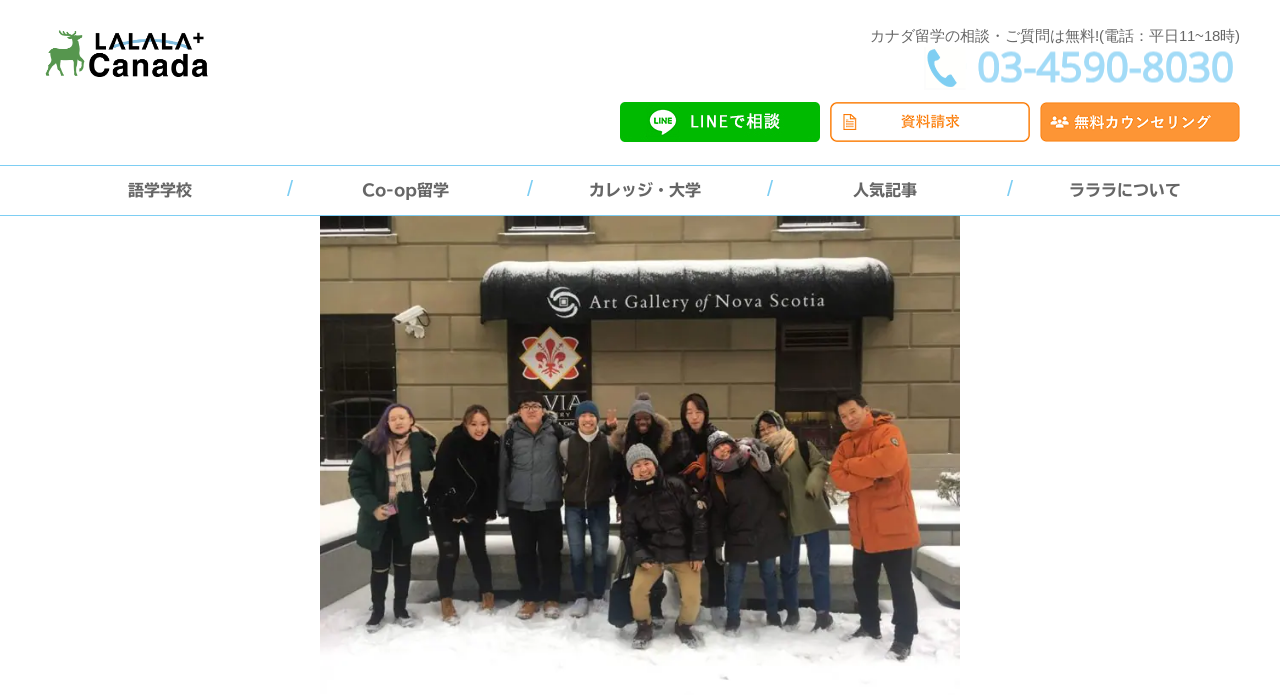

--- FILE ---
content_type: text/html; charset=UTF-8
request_url: https://www.ryugaku-canada.com/school/871
body_size: 40861
content:
<!DOCTYPE html><html lang="ja"><head> <script>(function(html){html.className = html.className.replace(/\bno-js\b/,'js')})(document.documentElement);</script> <title>CLLCハリファックス(カナディアン・ランゲージ・ラーニング・カレッジ)の授業内容、費用、特徴 | カナダ無料留学エージェントならラララカナダ</title><style>img:is([sizes="auto" i], [sizes^="auto," i]) { contain-intrinsic-size: 3000px 1500px }</style><meta name="description" content="赤と白を基調としたおしゃれなキャンパスで、iPadやwi-fiなどカナダの中でも最新設備を持つ語学学校です。常に日本人の比率は5％以下ですので、本気で英語を勉強できる環境は整っています。スピーキングを最重要視したカリキュラムで、基礎英語からビジネス英語まですべてのコースでオリジナルの教材を使って学ぶことが可能です。" /><meta name="robots" content="max-image-preview:large" /><meta name="google-site-verification" content="tvB7N5GkNXeT6FsShL_X_6WGLNXWXUBfDl4bNnFEF4w" /><link rel="canonical" href="https://www.ryugaku-canada.com/school/871" /><meta name="generator" content="All in One SEO (AIOSEO) 4.9.3" /> <script type="application/ld+json" class="aioseo-schema">{"@context":"https:\/\/schema.org","@graph":[{"@type":"BreadcrumbList","@id":"https:\/\/www.ryugaku-canada.com\/school\/871#breadcrumblist","itemListElement":[{"@type":"ListItem","@id":"https:\/\/www.ryugaku-canada.com#listItem","position":1,"name":"Home","item":"https:\/\/www.ryugaku-canada.com","nextItem":{"@type":"ListItem","@id":"https:\/\/www.ryugaku-canada.com\/school\/871#listItem","name":"CLLC\u30cf\u30ea\u30d5\u30a1\u30c3\u30af\u30b9(\u30ab\u30ca\u30c7\u30a3\u30a2\u30f3\u30fb\u30e9\u30f3\u30b2\u30fc\u30b8\u30fb\u30e9\u30fc\u30cb\u30f3\u30b0\u30fb\u30ab\u30ec\u30c3\u30b8)"}},{"@type":"ListItem","@id":"https:\/\/www.ryugaku-canada.com\/school\/871#listItem","position":2,"name":"CLLC\u30cf\u30ea\u30d5\u30a1\u30c3\u30af\u30b9(\u30ab\u30ca\u30c7\u30a3\u30a2\u30f3\u30fb\u30e9\u30f3\u30b2\u30fc\u30b8\u30fb\u30e9\u30fc\u30cb\u30f3\u30b0\u30fb\u30ab\u30ec\u30c3\u30b8)","previousItem":{"@type":"ListItem","@id":"https:\/\/www.ryugaku-canada.com#listItem","name":"Home"}}]},{"@type":"Organization","@id":"https:\/\/www.ryugaku-canada.com\/#organization","name":"\u30ab\u30ca\u30c0\u7121\u6599\u7559\u5b66\u30a8\u30fc\u30b8\u30a7\u30f3\u30c8\u306a\u3089\u30e9\u30e9\u30e9\u30ab\u30ca\u30c0","description":"\u30ab\u30ca\u30c0\u7559\u5b66\u3092\u7121\u6599\u30b5\u30dd\u30fc\u30c8\u3002\u8a9e\u5b66\u5b66\u6821\u30fb\u30ab\u30ec\u30c3\u30b8\u30fb\u5927\u5b66\u3092\u53d6\u308a\u6271\u3063\u3066\u3044\u307e\u3059\u3002","url":"https:\/\/www.ryugaku-canada.com\/"},{"@type":"WebPage","@id":"https:\/\/www.ryugaku-canada.com\/school\/871#webpage","url":"https:\/\/www.ryugaku-canada.com\/school\/871","name":"CLLC\u30cf\u30ea\u30d5\u30a1\u30c3\u30af\u30b9(\u30ab\u30ca\u30c7\u30a3\u30a2\u30f3\u30fb\u30e9\u30f3\u30b2\u30fc\u30b8\u30fb\u30e9\u30fc\u30cb\u30f3\u30b0\u30fb\u30ab\u30ec\u30c3\u30b8)\u306e\u6388\u696d\u5185\u5bb9\u3001\u8cbb\u7528\u3001\u7279\u5fb4 | \u30ab\u30ca\u30c0\u7121\u6599\u7559\u5b66\u30a8\u30fc\u30b8\u30a7\u30f3\u30c8\u306a\u3089\u30e9\u30e9\u30e9\u30ab\u30ca\u30c0","description":"\u8d64\u3068\u767d\u3092\u57fa\u8abf\u3068\u3057\u305f\u304a\u3057\u3083\u308c\u306a\u30ad\u30e3\u30f3\u30d1\u30b9\u3067\u3001iPad\u3084wi-fi\u306a\u3069\u30ab\u30ca\u30c0\u306e\u4e2d\u3067\u3082\u6700\u65b0\u8a2d\u5099\u3092\u6301\u3064\u8a9e\u5b66\u5b66\u6821\u3067\u3059\u3002\u5e38\u306b\u65e5\u672c\u4eba\u306e\u6bd4\u7387\u306f5\uff05\u4ee5\u4e0b\u3067\u3059\u306e\u3067\u3001\u672c\u6c17\u3067\u82f1\u8a9e\u3092\u52c9\u5f37\u3067\u304d\u308b\u74b0\u5883\u306f\u6574\u3063\u3066\u3044\u307e\u3059\u3002\u30b9\u30d4\u30fc\u30ad\u30f3\u30b0\u3092\u6700\u91cd\u8981\u8996\u3057\u305f\u30ab\u30ea\u30ad\u30e5\u30e9\u30e0\u3067\u3001\u57fa\u790e\u82f1\u8a9e\u304b\u3089\u30d3\u30b8\u30cd\u30b9\u82f1\u8a9e\u307e\u3067\u3059\u3079\u3066\u306e\u30b3\u30fc\u30b9\u3067\u30aa\u30ea\u30b8\u30ca\u30eb\u306e\u6559\u6750\u3092\u4f7f\u3063\u3066\u5b66\u3076\u3053\u3068\u304c\u53ef\u80fd\u3067\u3059\u3002","inLanguage":"ja","isPartOf":{"@id":"https:\/\/www.ryugaku-canada.com\/#website"},"breadcrumb":{"@id":"https:\/\/www.ryugaku-canada.com\/school\/871#breadcrumblist"},"image":{"@type":"ImageObject","url":"https:\/\/www.ryugaku-canada.com\/wp-content\/uploads\/2020\/04\/77087702_2505066106245681_8085521267546914816_o-e1586417923449.jpg","@id":"https:\/\/www.ryugaku-canada.com\/school\/871\/#mainImage","width":200,"height":150},"primaryImageOfPage":{"@id":"https:\/\/www.ryugaku-canada.com\/school\/871#mainImage"},"datePublished":"2024-06-06T14:51:10+09:00","dateModified":"2024-06-06T15:25:14+09:00"},{"@type":"WebSite","@id":"https:\/\/www.ryugaku-canada.com\/#website","url":"https:\/\/www.ryugaku-canada.com\/","name":"\u30ab\u30ca\u30c0\u7121\u6599\u7559\u5b66\u30a8\u30fc\u30b8\u30a7\u30f3\u30c8\u306a\u3089\u30e9\u30e9\u30e9\u30ab\u30ca\u30c0","description":"\u30ab\u30ca\u30c0\u7559\u5b66\u3092\u7121\u6599\u30b5\u30dd\u30fc\u30c8\u3002\u8a9e\u5b66\u5b66\u6821\u30fb\u30ab\u30ec\u30c3\u30b8\u30fb\u5927\u5b66\u3092\u53d6\u308a\u6271\u3063\u3066\u3044\u307e\u3059\u3002","inLanguage":"ja","publisher":{"@id":"https:\/\/www.ryugaku-canada.com\/#organization"}}]}</script> <link rel='dns-prefetch' href='//webfonts.xserver.jp' /><link rel="alternate" type="application/rss+xml" title="カナダ無料留学エージェントならラララカナダ &raquo; フィード" href="https://www.ryugaku-canada.com/feed/" /><link rel="alternate" type="application/rss+xml" title="カナダ無料留学エージェントならラララカナダ &raquo; コメントフィード" href="https://www.ryugaku-canada.com/comments/feed/" /><link rel='stylesheet' id='pt-cv-public-style-css' href='https://www.ryugaku-canada.com/wp-content/cache/autoptimize/autoptimize_single_2c4b48aec258405bb81139cf4cffb071.php?ver=4.2.1' media='all' /><link rel='stylesheet' id='pt-cv-public-pro-style-css' href='https://www.ryugaku-canada.com/wp-content/plugins/pt-content-views-pro/public/assets/css/cvpro.min.css?ver=5.6.1' media='all' /><link rel='stylesheet' id='wp-block-library-css' href='https://www.ryugaku-canada.com/wp-includes/css/dist/block-library/style.min.css?ver=6.7.4' media='all' /><style id='wp-block-library-theme-inline-css'>.wp-block-audio :where(figcaption){color:#555;font-size:13px;text-align:center}.is-dark-theme .wp-block-audio :where(figcaption){color:#ffffffa6}.wp-block-audio{margin:0 0 1em}.wp-block-code{border:1px solid #ccc;border-radius:4px;font-family:Menlo,Consolas,monaco,monospace;padding:.8em 1em}.wp-block-embed :where(figcaption){color:#555;font-size:13px;text-align:center}.is-dark-theme .wp-block-embed :where(figcaption){color:#ffffffa6}.wp-block-embed{margin:0 0 1em}.blocks-gallery-caption{color:#555;font-size:13px;text-align:center}.is-dark-theme .blocks-gallery-caption{color:#ffffffa6}:root :where(.wp-block-image figcaption){color:#555;font-size:13px;text-align:center}.is-dark-theme :root :where(.wp-block-image figcaption){color:#ffffffa6}.wp-block-image{margin:0 0 1em}.wp-block-pullquote{border-bottom:4px solid;border-top:4px solid;color:currentColor;margin-bottom:1.75em}.wp-block-pullquote cite,.wp-block-pullquote footer,.wp-block-pullquote__citation{color:currentColor;font-size:.8125em;font-style:normal;text-transform:uppercase}.wp-block-quote{border-left:.25em solid;margin:0 0 1.75em;padding-left:1em}.wp-block-quote cite,.wp-block-quote footer{color:currentColor;font-size:.8125em;font-style:normal;position:relative}.wp-block-quote:where(.has-text-align-right){border-left:none;border-right:.25em solid;padding-left:0;padding-right:1em}.wp-block-quote:where(.has-text-align-center){border:none;padding-left:0}.wp-block-quote.is-large,.wp-block-quote.is-style-large,.wp-block-quote:where(.is-style-plain){border:none}.wp-block-search .wp-block-search__label{font-weight:700}.wp-block-search__button{border:1px solid #ccc;padding:.375em .625em}:where(.wp-block-group.has-background){padding:1.25em 2.375em}.wp-block-separator.has-css-opacity{opacity:.4}.wp-block-separator{border:none;border-bottom:2px solid;margin-left:auto;margin-right:auto}.wp-block-separator.has-alpha-channel-opacity{opacity:1}.wp-block-separator:not(.is-style-wide):not(.is-style-dots){width:100px}.wp-block-separator.has-background:not(.is-style-dots){border-bottom:none;height:1px}.wp-block-separator.has-background:not(.is-style-wide):not(.is-style-dots){height:2px}.wp-block-table{margin:0 0 1em}.wp-block-table td,.wp-block-table th{word-break:normal}.wp-block-table :where(figcaption){color:#555;font-size:13px;text-align:center}.is-dark-theme .wp-block-table :where(figcaption){color:#ffffffa6}.wp-block-video :where(figcaption){color:#555;font-size:13px;text-align:center}.is-dark-theme .wp-block-video :where(figcaption){color:#ffffffa6}.wp-block-video{margin:0 0 1em}:root :where(.wp-block-template-part.has-background){margin-bottom:0;margin-top:0;padding:1.25em 2.375em}</style><link rel='stylesheet' id='aioseo/css/src/vue/standalone/blocks/table-of-contents/global.scss-css' href='https://www.ryugaku-canada.com/wp-content/cache/autoptimize/autoptimize_single_8aeaa129c1f80e6e5dbaa329351d1482.php?ver=4.9.3' media='all' /><style id='classic-theme-styles-inline-css'>/*! This file is auto-generated */
.wp-block-button__link{color:#fff;background-color:#32373c;border-radius:9999px;box-shadow:none;text-decoration:none;padding:calc(.667em + 2px) calc(1.333em + 2px);font-size:1.125em}.wp-block-file__button{background:#32373c;color:#fff;text-decoration:none}</style><style id='global-styles-inline-css'>:root{--wp--preset--aspect-ratio--square: 1;--wp--preset--aspect-ratio--4-3: 4/3;--wp--preset--aspect-ratio--3-4: 3/4;--wp--preset--aspect-ratio--3-2: 3/2;--wp--preset--aspect-ratio--2-3: 2/3;--wp--preset--aspect-ratio--16-9: 16/9;--wp--preset--aspect-ratio--9-16: 9/16;--wp--preset--color--black: #000000;--wp--preset--color--cyan-bluish-gray: #abb8c3;--wp--preset--color--white: #ffffff;--wp--preset--color--pale-pink: #f78da7;--wp--preset--color--vivid-red: #cf2e2e;--wp--preset--color--luminous-vivid-orange: #ff6900;--wp--preset--color--luminous-vivid-amber: #fcb900;--wp--preset--color--light-green-cyan: #7bdcb5;--wp--preset--color--vivid-green-cyan: #00d084;--wp--preset--color--pale-cyan-blue: #8ed1fc;--wp--preset--color--vivid-cyan-blue: #0693e3;--wp--preset--color--vivid-purple: #9b51e0;--wp--preset--gradient--vivid-cyan-blue-to-vivid-purple: linear-gradient(135deg,rgba(6,147,227,1) 0%,rgb(155,81,224) 100%);--wp--preset--gradient--light-green-cyan-to-vivid-green-cyan: linear-gradient(135deg,rgb(122,220,180) 0%,rgb(0,208,130) 100%);--wp--preset--gradient--luminous-vivid-amber-to-luminous-vivid-orange: linear-gradient(135deg,rgba(252,185,0,1) 0%,rgba(255,105,0,1) 100%);--wp--preset--gradient--luminous-vivid-orange-to-vivid-red: linear-gradient(135deg,rgba(255,105,0,1) 0%,rgb(207,46,46) 100%);--wp--preset--gradient--very-light-gray-to-cyan-bluish-gray: linear-gradient(135deg,rgb(238,238,238) 0%,rgb(169,184,195) 100%);--wp--preset--gradient--cool-to-warm-spectrum: linear-gradient(135deg,rgb(74,234,220) 0%,rgb(151,120,209) 20%,rgb(207,42,186) 40%,rgb(238,44,130) 60%,rgb(251,105,98) 80%,rgb(254,248,76) 100%);--wp--preset--gradient--blush-light-purple: linear-gradient(135deg,rgb(255,206,236) 0%,rgb(152,150,240) 100%);--wp--preset--gradient--blush-bordeaux: linear-gradient(135deg,rgb(254,205,165) 0%,rgb(254,45,45) 50%,rgb(107,0,62) 100%);--wp--preset--gradient--luminous-dusk: linear-gradient(135deg,rgb(255,203,112) 0%,rgb(199,81,192) 50%,rgb(65,88,208) 100%);--wp--preset--gradient--pale-ocean: linear-gradient(135deg,rgb(255,245,203) 0%,rgb(182,227,212) 50%,rgb(51,167,181) 100%);--wp--preset--gradient--electric-grass: linear-gradient(135deg,rgb(202,248,128) 0%,rgb(113,206,126) 100%);--wp--preset--gradient--midnight: linear-gradient(135deg,rgb(2,3,129) 0%,rgb(40,116,252) 100%);--wp--preset--font-size--small: 13px;--wp--preset--font-size--medium: 20px;--wp--preset--font-size--large: 36px;--wp--preset--font-size--x-large: 42px;--wp--preset--spacing--20: 0.44rem;--wp--preset--spacing--30: 0.67rem;--wp--preset--spacing--40: 1rem;--wp--preset--spacing--50: 1.5rem;--wp--preset--spacing--60: 2.25rem;--wp--preset--spacing--70: 3.38rem;--wp--preset--spacing--80: 5.06rem;--wp--preset--shadow--natural: 6px 6px 9px rgba(0, 0, 0, 0.2);--wp--preset--shadow--deep: 12px 12px 50px rgba(0, 0, 0, 0.4);--wp--preset--shadow--sharp: 6px 6px 0px rgba(0, 0, 0, 0.2);--wp--preset--shadow--outlined: 6px 6px 0px -3px rgba(255, 255, 255, 1), 6px 6px rgba(0, 0, 0, 1);--wp--preset--shadow--crisp: 6px 6px 0px rgba(0, 0, 0, 1);}:where(.is-layout-flex){gap: 0.5em;}:where(.is-layout-grid){gap: 0.5em;}body .is-layout-flex{display: flex;}.is-layout-flex{flex-wrap: wrap;align-items: center;}.is-layout-flex > :is(*, div){margin: 0;}body .is-layout-grid{display: grid;}.is-layout-grid > :is(*, div){margin: 0;}:where(.wp-block-columns.is-layout-flex){gap: 2em;}:where(.wp-block-columns.is-layout-grid){gap: 2em;}:where(.wp-block-post-template.is-layout-flex){gap: 1.25em;}:where(.wp-block-post-template.is-layout-grid){gap: 1.25em;}.has-black-color{color: var(--wp--preset--color--black) !important;}.has-cyan-bluish-gray-color{color: var(--wp--preset--color--cyan-bluish-gray) !important;}.has-white-color{color: var(--wp--preset--color--white) !important;}.has-pale-pink-color{color: var(--wp--preset--color--pale-pink) !important;}.has-vivid-red-color{color: var(--wp--preset--color--vivid-red) !important;}.has-luminous-vivid-orange-color{color: var(--wp--preset--color--luminous-vivid-orange) !important;}.has-luminous-vivid-amber-color{color: var(--wp--preset--color--luminous-vivid-amber) !important;}.has-light-green-cyan-color{color: var(--wp--preset--color--light-green-cyan) !important;}.has-vivid-green-cyan-color{color: var(--wp--preset--color--vivid-green-cyan) !important;}.has-pale-cyan-blue-color{color: var(--wp--preset--color--pale-cyan-blue) !important;}.has-vivid-cyan-blue-color{color: var(--wp--preset--color--vivid-cyan-blue) !important;}.has-vivid-purple-color{color: var(--wp--preset--color--vivid-purple) !important;}.has-black-background-color{background-color: var(--wp--preset--color--black) !important;}.has-cyan-bluish-gray-background-color{background-color: var(--wp--preset--color--cyan-bluish-gray) !important;}.has-white-background-color{background-color: var(--wp--preset--color--white) !important;}.has-pale-pink-background-color{background-color: var(--wp--preset--color--pale-pink) !important;}.has-vivid-red-background-color{background-color: var(--wp--preset--color--vivid-red) !important;}.has-luminous-vivid-orange-background-color{background-color: var(--wp--preset--color--luminous-vivid-orange) !important;}.has-luminous-vivid-amber-background-color{background-color: var(--wp--preset--color--luminous-vivid-amber) !important;}.has-light-green-cyan-background-color{background-color: var(--wp--preset--color--light-green-cyan) !important;}.has-vivid-green-cyan-background-color{background-color: var(--wp--preset--color--vivid-green-cyan) !important;}.has-pale-cyan-blue-background-color{background-color: var(--wp--preset--color--pale-cyan-blue) !important;}.has-vivid-cyan-blue-background-color{background-color: var(--wp--preset--color--vivid-cyan-blue) !important;}.has-vivid-purple-background-color{background-color: var(--wp--preset--color--vivid-purple) !important;}.has-black-border-color{border-color: var(--wp--preset--color--black) !important;}.has-cyan-bluish-gray-border-color{border-color: var(--wp--preset--color--cyan-bluish-gray) !important;}.has-white-border-color{border-color: var(--wp--preset--color--white) !important;}.has-pale-pink-border-color{border-color: var(--wp--preset--color--pale-pink) !important;}.has-vivid-red-border-color{border-color: var(--wp--preset--color--vivid-red) !important;}.has-luminous-vivid-orange-border-color{border-color: var(--wp--preset--color--luminous-vivid-orange) !important;}.has-luminous-vivid-amber-border-color{border-color: var(--wp--preset--color--luminous-vivid-amber) !important;}.has-light-green-cyan-border-color{border-color: var(--wp--preset--color--light-green-cyan) !important;}.has-vivid-green-cyan-border-color{border-color: var(--wp--preset--color--vivid-green-cyan) !important;}.has-pale-cyan-blue-border-color{border-color: var(--wp--preset--color--pale-cyan-blue) !important;}.has-vivid-cyan-blue-border-color{border-color: var(--wp--preset--color--vivid-cyan-blue) !important;}.has-vivid-purple-border-color{border-color: var(--wp--preset--color--vivid-purple) !important;}.has-vivid-cyan-blue-to-vivid-purple-gradient-background{background: var(--wp--preset--gradient--vivid-cyan-blue-to-vivid-purple) !important;}.has-light-green-cyan-to-vivid-green-cyan-gradient-background{background: var(--wp--preset--gradient--light-green-cyan-to-vivid-green-cyan) !important;}.has-luminous-vivid-amber-to-luminous-vivid-orange-gradient-background{background: var(--wp--preset--gradient--luminous-vivid-amber-to-luminous-vivid-orange) !important;}.has-luminous-vivid-orange-to-vivid-red-gradient-background{background: var(--wp--preset--gradient--luminous-vivid-orange-to-vivid-red) !important;}.has-very-light-gray-to-cyan-bluish-gray-gradient-background{background: var(--wp--preset--gradient--very-light-gray-to-cyan-bluish-gray) !important;}.has-cool-to-warm-spectrum-gradient-background{background: var(--wp--preset--gradient--cool-to-warm-spectrum) !important;}.has-blush-light-purple-gradient-background{background: var(--wp--preset--gradient--blush-light-purple) !important;}.has-blush-bordeaux-gradient-background{background: var(--wp--preset--gradient--blush-bordeaux) !important;}.has-luminous-dusk-gradient-background{background: var(--wp--preset--gradient--luminous-dusk) !important;}.has-pale-ocean-gradient-background{background: var(--wp--preset--gradient--pale-ocean) !important;}.has-electric-grass-gradient-background{background: var(--wp--preset--gradient--electric-grass) !important;}.has-midnight-gradient-background{background: var(--wp--preset--gradient--midnight) !important;}.has-small-font-size{font-size: var(--wp--preset--font-size--small) !important;}.has-medium-font-size{font-size: var(--wp--preset--font-size--medium) !important;}.has-large-font-size{font-size: var(--wp--preset--font-size--large) !important;}.has-x-large-font-size{font-size: var(--wp--preset--font-size--x-large) !important;}
:where(.wp-block-post-template.is-layout-flex){gap: 1.25em;}:where(.wp-block-post-template.is-layout-grid){gap: 1.25em;}
:where(.wp-block-columns.is-layout-flex){gap: 2em;}:where(.wp-block-columns.is-layout-grid){gap: 2em;}
:root :where(.wp-block-pullquote){font-size: 1.5em;line-height: 1.6;}</style><link rel='stylesheet' id='contact-form-7-css' href='https://www.ryugaku-canada.com/wp-content/cache/autoptimize/autoptimize_single_64ac31699f5326cb3c76122498b76f66.php?ver=6.1.4' media='all' /><link rel='stylesheet' id='foobox-free-min-css' href='https://www.ryugaku-canada.com/wp-content/plugins/foobox-image-lightbox/free/css/foobox.free.min.css?ver=2.7.41' media='all' /><link rel='stylesheet' id='dashicons-css' href='https://www.ryugaku-canada.com/wp-includes/css/dashicons.min.css?ver=6.7.4' media='all' /><link rel='stylesheet' id='post-views-counter-frontend-css' href='https://www.ryugaku-canada.com/wp-content/plugins/post-views-counter/css/frontend.min.css?ver=1.4.8' media='all' /><link rel='stylesheet' id='parent-style-css' href='https://www.ryugaku-canada.com/wp-content/cache/autoptimize/autoptimize_single_e834867b66a672f0c4b774357452f2f0.php?ver=6.7.4' media='all' /><link rel='stylesheet' id='child-style-css' href='https://www.ryugaku-canada.com/wp-content/cache/autoptimize/autoptimize_single_8e54f9948fbebd73163e03ad08f27645.php?ver=6.7.4' media='all' /><link rel='stylesheet' id='twentyseventeen-style-css' href='https://www.ryugaku-canada.com/wp-content/cache/autoptimize/autoptimize_single_8e54f9948fbebd73163e03ad08f27645.php?ver=20231107' media='all' /><link rel='stylesheet' id='twentyseventeen-block-style-css' href='https://www.ryugaku-canada.com/wp-content/cache/autoptimize/autoptimize_single_00184da8b43cc60f051ba2e5cc467a76.php?ver=20220912' media='all' /><link rel='stylesheet' id='cf7cf-style-css' href='https://www.ryugaku-canada.com/wp-content/cache/autoptimize/autoptimize_single_f121cbe481654c96ce787303a88233a9.php?ver=2.5.14' media='all' /> <script src="https://www.ryugaku-canada.com/wp-includes/js/jquery/jquery.min.js?ver=3.7.1" id="jquery-core-js"></script> <script defer src="https://www.ryugaku-canada.com/wp-includes/js/jquery/jquery-migrate.min.js?ver=3.4.1" id="jquery-migrate-js"></script> <script defer src="//webfonts.xserver.jp/js/xserverv3.js?fadein=0&amp;ver=2.0.9" id="typesquare_std-js"></script> <script id="post-views-counter-frontend-js-before">var pvcArgsFrontend = {"mode":"js","postID":4312,"requestURL":"https:\/\/www.ryugaku-canada.com\/wp-admin\/admin-ajax.php","nonce":"26c8f9d98e","dataStorage":"cookies","multisite":false,"path":"\/","domain":""};</script> <script defer src="https://www.ryugaku-canada.com/wp-content/plugins/post-views-counter/js/frontend.min.js?ver=1.4.8" id="post-views-counter-frontend-js"></script> <script id="twentyseventeen-global-js-extra">var twentyseventeenScreenReaderText = {"quote":"<svg class=\"icon icon-quote-right\" aria-hidden=\"true\" role=\"img\"> <use href=\"#icon-quote-right\" xlink:href=\"#icon-quote-right\"><\/use> <\/svg>"};</script> <script src="https://www.ryugaku-canada.com/wp-content/cache/autoptimize/autoptimize_single_b05f10be5dc47940fc74ad56a9495aaf.php?ver=20211130" id="twentyseventeen-global-js" defer data-wp-strategy="defer"></script> <script id="foobox-free-min-js-before">/* Run FooBox FREE (v2.7.41) */
var FOOBOX = window.FOOBOX = {
	ready: true,
	disableOthers: false,
	o: {wordpress: { enabled: true }, countMessage:'image %index of %total', captions: { dataTitle: ["captionTitle","title","elementorLightboxTitle"], dataDesc: ["captionDesc","description","elementorLightboxDescription"] }, rel: '', excludes:'.fbx-link,.nofoobox,.nolightbox,a[href*="pinterest.com/pin/create/button/"]', affiliate : { enabled: false }},
	selectors: [
		".gallery", ".wp-block-gallery", ".wp-caption", ".wp-block-image", "a:has(img[class*=wp-image-])", ".foobox"
	],
	pre: function( $ ){
		// Custom JavaScript (Pre)
		
	},
	post: function( $ ){
		// Custom JavaScript (Post)
		
		// Custom Captions Code
		
	},
	custom: function( $ ){
		// Custom Extra JS
		
	}
};</script> <script defer src="https://www.ryugaku-canada.com/wp-content/plugins/foobox-image-lightbox/free/js/foobox.free.min.js?ver=2.7.41" id="foobox-free-min-js"></script> <link rel="https://api.w.org/" href="https://www.ryugaku-canada.com/wp-json/" /><link rel="alternate" title="JSON" type="application/json" href="https://www.ryugaku-canada.com/wp-json/wp/v2/pages/4312" /><link rel="EditURI" type="application/rsd+xml" title="RSD" href="https://www.ryugaku-canada.com/xmlrpc.php?rsd" /><meta name="generator" content="WordPress 6.7.4" /><link rel='shortlink' href='https://www.ryugaku-canada.com/?p=4312' /><link rel="alternate" title="oEmbed (JSON)" type="application/json+oembed" href="https://www.ryugaku-canada.com/wp-json/oembed/1.0/embed?url=https%3A%2F%2Fwww.ryugaku-canada.com%2Fschool%2F871" /><link rel="alternate" title="oEmbed (XML)" type="text/xml+oembed" href="https://www.ryugaku-canada.com/wp-json/oembed/1.0/embed?url=https%3A%2F%2Fwww.ryugaku-canada.com%2Fschool%2F871&#038;format=xml" /><meta name="ti-site-data" content="eyJyIjoiMTowITc6MCEzMDowIiwibyI6Imh0dHBzOlwvXC93d3cucnl1Z2FrdS1jYW5hZGEuY29tXC93cC1hZG1pblwvYWRtaW4tYWpheC5waHA/YWN0aW9uPXRpX29ubGluZV91c2Vyc19nb29nbGUmYW1wO3A9JTJGc2Nob29sJTJGODcxJmFtcDtfd3Bub25jZT0zYWE5NDg2ZmQ1In0=" /><style type='text/css'>h1,h2,h3,h1:lang(ja),h2:lang(ja),h3:lang(ja),.entry-title:lang(ja){ font-family: "見出ゴMB31";}h4,h5,h6,h4:lang(ja),h5:lang(ja),h6:lang(ja),div.entry-meta span:lang(ja),footer.entry-footer span:lang(ja){ font-family: "見出ゴMB31";}.hentry,.entry-content p,.post-inner.entry-content p,#comments div:lang(ja){ font-family: "TBUDゴシック R";}strong,b,#comments .comment-author .fn:lang(ja){ font-family: "TBUDゴシック E";}</style><meta name="generator" content="Elementor 3.34.2; features: e_font_icon_svg, additional_custom_breakpoints; settings: css_print_method-external, google_font-enabled, font_display-swap"><style>.e-con.e-parent:nth-of-type(n+4):not(.e-lazyloaded):not(.e-no-lazyload),
				.e-con.e-parent:nth-of-type(n+4):not(.e-lazyloaded):not(.e-no-lazyload) * {
					background-image: none !important;
				}
				@media screen and (max-height: 1024px) {
					.e-con.e-parent:nth-of-type(n+3):not(.e-lazyloaded):not(.e-no-lazyload),
					.e-con.e-parent:nth-of-type(n+3):not(.e-lazyloaded):not(.e-no-lazyload) * {
						background-image: none !important;
					}
				}
				@media screen and (max-height: 640px) {
					.e-con.e-parent:nth-of-type(n+2):not(.e-lazyloaded):not(.e-no-lazyload),
					.e-con.e-parent:nth-of-type(n+2):not(.e-lazyloaded):not(.e-no-lazyload) * {
						background-image: none !important;
					}
				}</style><noscript><style>.lazyload[data-src]{display:none !important;}</style></noscript><style>.lazyload{background-image:none !important;}.lazyload:before{background-image:none !important;}</style><link rel="icon" href="https://www.ryugaku-canada.com/wp-content/uploads/2022/08/cropped-lalala_A-03-32x32.png" sizes="32x32" /><link rel="icon" href="https://www.ryugaku-canada.com/wp-content/uploads/2022/08/cropped-lalala_A-03-192x192.png" sizes="192x192" /><link rel="apple-touch-icon" href="https://www.ryugaku-canada.com/wp-content/uploads/2022/08/cropped-lalala_A-03-180x180.png" /><meta name="msapplication-TileImage" content="https://www.ryugaku-canada.com/wp-content/uploads/2022/08/cropped-lalala_A-03-270x270.png" /><style id="wp-custom-css">.wpcf7-form-control.wpcf7-text {
    height: 30px;
    font-size: 16px;
    padding: 8px;
    box-sizing: border-box;
}

.input-wrapper {
    position: relative;
    display: inline-block;
    vertical-align: middle;
    line-height: 1;
}

.wpcf7-form-control.wpcf7-text,
.wpcf7-form-control.wpcf7-email,
.wpcf7-form-control.wpcf7-tel {
    width: 70%; /* 必要に応じて適宜調整 */
    box-sizing: border-box;
    vertical-align: middle;
    line-height: 1;
    padding: 8px 80px 8px 8px; /* 右側に十分なスペースを確保 */
}

/* has-valueクラスが付与されたときに表示する擬似要素 */
.input-wrapper.has-value::after {
    content: "\f058 入力済み"; /* Font Awesomeのチェックマーク: \f00c */
    position: absolute;
    top: 50%;
    right: 10px;
    transform: translateY(-50%);
    font-size: 12px;
    color: green;
    white-space: nowrap;

    /* Font Awesomeのアイコンを表示するための指定 */
    font-family: "Font Awesome 5 Free"; /* バージョンに合わせて変更してください */
    font-weight: 900; /* Solidアイコンの場合は900, Regularなら400 */
}

.wpcf7-form-control.wpcf7-select {
    font-size: 14px; /* テキストサイズを大きくする */
    padding: 0px; /* 内側の余白を広くして選びやすくする */
    width: 70%; /* 幅を調整（必要なら変更） */
    box-sizing: border-box; /* 幅計算を含める */
    border-radius: 5px; /* 角を少し丸くする（オプション） */
}

/* --- 全体設定 --- */
 body {
    background-color: #fdfdfd; 
  }
  .container {
    font-family: sans-serif;
/* ... 以下すべてのデザイン設定 ... */</style> <script defer src="https://cdn-widgetsrepository.yotpo.com/v1/loader/XoSuh3tVWeOiwPlvCn2CEV8gE33OrugFB5v5DUbB"></script>  <script>(function(w,d,s,l,i){w[l]=w[l]||[];w[l].push({'gtm.start':
new Date().getTime(),event:'gtm.js'});var f=d.getElementsByTagName(s)[0],
j=d.createElement(s),dl=l!='dataLayer'?'&l='+l:'';j.async=true;j.src=
'https://www.googletagmanager.com/gtm.js?id='+i+dl;f.parentNode.insertBefore(j,f);
})(window,document,'script','dataLayer','GTM-MLS8R22');</script>  <script defer src="https://cdn-widgetsrepository.yotpo.com/v1/loader/XoSuh3tVWeOiwPlvCn2CEV8gE33OrugFB5v5DUbB"></script> <script defer src="https://cdn.pagesense.io/js/lalalaplus/f46b16de32ca43ec89ad8591c809d3c0.js"></script> <link rel="preload" as="font" type="font/woff" href="https://www.ryugaku-canada.com/wp-content/themes/twentyseventeen-child/assets/css/lib/fonts/slick.woff" crossorigin><link rel="stylesheet" href="https://use.fontawesome.com/releases/v5.6.3/css/all.css" integrity="sha384-UHRtZLI+pbxtHCWp1t77Bi1L4ZtiqrqD80Kn4Z8NTSRyMA2Fd33n5dQ8lWUE00s/" crossorigin="anonymous">  <script>(function(g,d,o){
  g._ltq=g._ltq||[];g._lt=g._lt||function(){g._ltq.push(arguments)};
  var h=location.protocol==='https:'?'https://d.line-scdn.net':'http://d.line-cdn.net';
  var s=d.createElement('script');s.async=1;
  s.src=o||h+'/n/line_tag/public/release/v1/lt.js';
  var t=d.getElementsByTagName('script')[0];t.parentNode.insertBefore(s,t);
    })(window, document);
_lt('init', {
  customerType: 'lap',
  tagId: '5f2c694e-900a-4d5a-970c-047ac9d0424d'
});
_lt('send', 'pv', ['5f2c694e-900a-4d5a-970c-047ac9d0424d']);</script> <noscript> <img height="1" width="1" style="display:none"
 src="https://tr.line.me/tag.gif?c_t=lap&t_id=5f2c694e-900a-4d5a-970c-047ac9d0424d&e=pv&noscript=1" /> </noscript><meta name="facebook-domain-verification" content="1ii9wb5hkraja3j3yia47m3tz54oky" /><meta http-equiv="X-UA-Compatible" content="IE=edge"><meta charset="UTF-8"><meta name="keywords" content="カナダ留学,留学エージェント,語学留学,学校"><meta name="viewport" content="width=device-width, initial-scale=1"><link rel="stylesheet" href="https://www.ryugaku-canada.com/wp-content/cache/autoptimize/autoptimize_single_0279266907ff42fe9933400a9e6e4ff8.php"><link rel="stylesheet" href="https://www.ryugaku-canada.com/wp-content/cache/autoptimize/autoptimize_single_f38b2db10e01b1572732a3191d538707.php"><link rel="stylesheet" href="https://www.ryugaku-canada.com/wp-content/cache/autoptimize/autoptimize_single_f9faba678c4d6dcfdde69e5b11b37a2e.php"> <script defer src="https://ajax.googleapis.com/ajax/libs/jquery/3.3.1/jquery.min.js"></script> <script defer src="https://www.ryugaku-canada.com/wp-content/cache/autoptimize/autoptimize_single_5f8f4aed010e1afe499184d8197309f9.php"></script> <script defer src="https://www.ryugaku-canada.com/wp-content/cache/autoptimize/autoptimize_single_62325b3cc9fa7969b1143e6b5807f6e0.php"></script> </head><body> <noscript><iframe src="https://www.googletagmanager.com/ns.html?id=GTM-MLS8R22"
height="0" width="0" style="display:none;visibility:hidden"></iframe></noscript><header><div class="header-wp"><div class="in"><div class="pc-mw1200"><div class="oh"> <a href="/"><img class="logo lazyload" src="[data-uri]" alt="ラララ・カナダ" data-src="https://www.ryugaku-canada.com/wp-content/uploads/2022/08/LALALA_CAN.png" decoding="async" width="636" height="209" data-eio-rwidth="636" data-eio-rheight="209"><noscript><img class="logo" src="https://www.ryugaku-canada.com/wp-content/uploads/2022/08/LALALA_CAN.png" alt="ラララ・カナダ" data-eio="l"></noscript></a><div class="right"> <span class="none pc-inline">カナダ留学の相談・ご質問は無料!(電話：平日11~18時)</span><a class="tb-none" href="tel:0345908030"><img class="btn-tel lazyload" src="[data-uri]" alt="free" data-src="https://www.ryugaku-canada.com/wp-content/themes/twentyseventeen-child/assets/images/top/ico-tel.png" decoding="async" width="83" height="83" data-eio-rwidth="83" data-eio-rheight="83"><noscript><img class="btn-tel" src="https://www.ryugaku-canada.com/wp-content/themes/twentyseventeen-child/assets/images/top/ico-tel.png" alt="free" data-eio="l"></noscript></a><img class="tel none tb-ib lazyload" src="[data-uri]" alt="0345908030" data-src="https://www.ryugaku-canada.com/wp-content/themes/twentyseventeen-child/assets/images/top/newoffice_number.png" decoding="async" width="316" height="43" data-eio-rwidth="316" data-eio-rheight="43"><noscript><img class="tel none tb-ib" src="https://www.ryugaku-canada.com/wp-content/themes/twentyseventeen-child/assets/images/top/newoffice_number.png" alt="0345908030" data-eio="l"></noscript><span class="btn-menu pc-none"></span><div class="btn-2-wp none pc-block"> <a href="https://lin.ee/jsKLcAC"><img class="btn-line lazyload" src="[data-uri]" alt="LINEで相談" data-src="https://www.ryugaku-canada.com/wp-content/themes/twentyseventeen-child/assets/images/top/btn-line-pc.png" decoding="async" width="200" height="40" data-eio-rwidth="200" data-eio-rheight="40"><noscript><img class="btn-line" src="https://www.ryugaku-canada.com/wp-content/themes/twentyseventeen-child/assets/images/top/btn-line-pc.png" alt="LINEで相談" data-eio="l"></noscript></a><a href="/freebrochure?head"><img class="btn-shiryou lazyload" src="[data-uri]" alt="資料請求" data-src="https://www.ryugaku-canada.com/wp-content/themes/twentyseventeen-child/assets/images/top/siryou_header_pc.png" decoding="async" width="200" height="40" data-eio-rwidth="200" data-eio-rheight="40"><noscript><img class="btn-shiryou" src="https://www.ryugaku-canada.com/wp-content/themes/twentyseventeen-child/assets/images/top/siryou_header_pc.png" alt="資料請求" data-eio="l"></noscript></a><a href="/counseling3?head"><img class="btn-soudan lazyload" src="[data-uri]" alt="無料カウンセリング" data-src="https://www.ryugaku-canada.com/wp-content/themes/twentyseventeen-child/assets/images/top/soudan_header_pc.png" decoding="async" width="200" height="40" data-eio-rwidth="200" data-eio-rheight="40"><noscript><img class="btn-soudan" src="https://www.ryugaku-canada.com/wp-content/themes/twentyseventeen-child/assets/images/top/soudan_header_pc.png" alt="無料カウンセリング" data-eio="l"></noscript></a></div></div></div></div></div><nav class="g-nav-wp"><ul class="g-nav-list"><li class="pc-none"> <a href="./"><span>トップ</span></a></li><li> <a class="multi"><span><b>語学学校</b></span></a><ul class="sub-nav-list"><li><a href="/vancouver_school">バンクーバーの学校一覧</a></li><li><a href="/toronto_school">トロントの学校一覧</a></li><li><a href="/victoria_school">ビクトリアの学校一覧</a></li><li><a href="/calgary_school">カルガリーの学校一覧</a></li><li><a href="/kelowna_school">ケロウナの学校一覧</a></li><li><a href="/ottawa_school">オタワの学校一覧</a></li><li><a href="/montreal_school">モントリオールの学校一覧</a></li><li><a href="/halifax_school">ハリファックスの学校一覧</a></li></ul></li><li> <a class="multi"><span><b>Co-op留学</b></span></a><ul class="sub-nav-list"><li><a href="/coop">Co-op留学の概要</a></li><li><a href="/coop/fee">Co-op留学の費用</a></li><li><a href="/coop/vancouver">バンクーバーのCo-op</a></li><li><a href="/coop/toronto">トロントのCo-op</a></li><li><a href="/coop/business">ビジネスコース</a></li><li><a href="/coop/hospitality">ホスピタリティコース</a></li><li><a href="/coop/it">ITコース</a></li></ul></li><li> <a class="multi"><span><b>カレッジ・大学</b></span></a><ul class="sub-nav-list"><li><a href="/community_college">コミュニティカレッジについて</a></li><li><a href="/major/business">ビジネスプログラム</a></li><li><a href="/senmon/hosp/">ホスピタリティプログラム</a></li><li><a href="/senmon/cabi/">フライトアテンダントプログラム</a></li><li><a href="/senmon/it/">ITプログラム</a></li><li><a href="/nursing">看護師プログラム</a></li><li><a href="/university">大学制度と入学要件</a></li><li><a href="/esl">カレッジ・大学付属語学学校</a></li></ul></li><li> <a class="multi"><span><b>人気記事</b></span></a><ul class="sub-nav-list"><li><a href="/city">留学におすすめの12都市</a></li><li><a href="/kakuyasu">格安語学学校</a></li><li><a href="/info/genc/mits/">カナダ留学費用</a></li><li><a href="/PermanentResidency">永住権の取得方法</a></li><li><a href="/pgwp">ポスグラについて</a></li><li><a href="/university_credit">単位認定留学について</a></li><li><a href="/kyugaku">休学留学について</a></li><li><a href="/auditing">学部聴講について</a></li></ul></li><li> <a class="multi"><span><b>ラララについて</b></span></a><ul class="sub-nav-list"><li><a href="/lalalamerit">ラララで申し込むメリット</a></li><li><a href="https://www.lalalaaustralia.com/">ラララ・オーストラリア</a></li><li><a href="https://www.lalala-usa.com/">ラララ・アメリカ</a></li><li><a href="https://www.ryugakucost.com/">ラララ・フィリピン</a></li><li><a href="/support/aboutus/">カウンセラー紹介</a></li><li><a href="https://ryugaku-centres.com/">会社ホームページ</a></li></ul></li></ul></nav><div class="in"><div class="pc-mw1200"><div class="none pc-block"><ul class="sub-nav-2-list jq-4"><li><a href="/vancouver_school">バンクーバーの学校一覧</a></li><li><a href="/toronto_school">トロントの学校一覧</a></li><li><a href="/victoria_school">ビクトリアの学校一覧</a></li><li><a href="/calgary_school">カルガリーの学校一覧</a></li><li><a href="/kelowna_school">ケロウナの学校一覧</a></li><li><a href="/ottawa_school">オタワの学校一覧</a></li><li><a href="/montreal_school">モントリオールの学校一覧</a></li><li><a href="/halifax_school">ハリファックスの学校一覧</a></li></ul><ul class="sub-nav-2-list jq-4"><li><a href="/coop">Co-op留学の概要</a></li><li><a href="/coop/fee">Co-op留学の費用</a></li><li><a href="/coop/vancouver">バンクーバーのCo-op</a></li><li><a href="/coop/toronto">トロントのCo-op</a></li><li><a href="/coop/business">ビジネスコース</a></li><li><a href="/coop/hospitality">ホスピタリティコース</a></li><li><a href="/coop/it">ITコース</a></li></ul><ul class="sub-nav-2-list jq-4"><li><a href="/community_college">コミュニティカレッジについて</a></li><li><a href="/senmon/busn/">ビジネスプログラム</a></li><li><a href="/senmon/hosp/">ホスピタリティプログラム</a></li><li><a href="/senmon/cabi/">フライトアテンダントプログラム</a></li><li><a href="/senmon/it/">ITプログラム</a></li><li><a href="/nursing">看護師プログラム</a></li><li><a href="/university">大学制度と入学要件</a></li><li><a href="/esl">カレッジ・大学付属語学学校</a></li></ul><ul class="sub-nav-2-list jq-4"><li><a href="/city">留学におすすめの12都市</a></li><li><a href="/kakuyasu">格安語学学校</a></li><li><a href="/info/genc/mits/">カナダ留学費用</a></li><li><a href="/PermanentResidency">永住権の取得方法</a></li><li><a href="/pgwp">ポスグラについて</a></li><li><a href="/university_credit">単位認定留学について</a></li><li><a href="/kyugaku">休学留学について</a></li><li><a href="/auditing">学部聴講について</a></li></ul><ul class="sub-nav-2-list jq-4"><li><a href="/lalalamerit">ラララで申し込むメリット</a></li><li><a href="https://www.lalalaaustralia.com/">ラララ・オーストラリア</a></li><li><a href="https://www.lalala-usa.com/">ラララ・アメリカ</a></li><li><a href="https://www.ryugakucost.com/">ラララ・フィリピン</a></li><li><a href="/support/aboutus/">カウンセラー紹介</a></li><li><a href="https://ryugaku-centres.com/">会社ホームページ</a></li></ul></div></div></div><div class="in"><div class="btn-2-wp pc-none"> <a href="https://lin.ee/jsKLcAC"><img class="btn-line lazyload" src="[data-uri]" alt="LINEで相談" data-src="https://www.ryugaku-canada.com/wp-content/themes/twentyseventeen-child/assets/images/top/btn-line-sp.png" decoding="async" width="230" height="70" data-eio-rwidth="230" data-eio-rheight="70"><noscript><img class="btn-line" src="https://www.ryugaku-canada.com/wp-content/themes/twentyseventeen-child/assets/images/top/btn-line-sp.png" alt="LINEで相談" data-eio="l"></noscript></a><a href="/freebrochure?head"><img class="btn-shiryou lazyload" src="[data-uri]" alt="資料請求" data-src="https://www.ryugaku-canada.com/wp-content/themes/twentyseventeen-child/assets/images/top/siryou_sp.png" decoding="async" width="230" height="70" data-eio-rwidth="230" data-eio-rheight="70"><noscript><img class="btn-shiryou" src="https://www.ryugaku-canada.com/wp-content/themes/twentyseventeen-child/assets/images/top/siryou_sp.png" alt="資料請求" data-eio="l"></noscript></a><a href="/counseling3?head"><img class="btn-soudan lazyload" src="[data-uri]" alt="無料カウンセリング" data-src="https://www.ryugaku-canada.com/wp-content/themes/twentyseventeen-child/assets/images/top/soudan_sp.png" decoding="async" width="230" height="69" data-eio-rwidth="230" data-eio-rheight="69"><noscript><img class="btn-soudan" src="https://www.ryugaku-canada.com/wp-content/themes/twentyseventeen-child/assets/images/top/soudan_sp.png" alt="無料カウンセリング" data-eio="l"></noscript></a></div></div></div></header><main> <img fetchpriority="high" decoding="async" class="size-full wp-image-2821 aligncenter" src="https://www.ryugaku-canada.com/wp-content/uploads/2020/04/77087702_2505066106245681_8085521267546914816_o-1.jpg" alt="" width="640" height="480" /><div class="container"><div class="school-name"><div class="name"><h2>CLLCハリファックス(カナディアン・ランゲージ・ラーニング・カレッジ)</h2> CANADIAN LANGUAGE LEARNING COLLEGE HALIFAX-CLLC</div></div><div class="yotpo-widget-instance" data-yotpo-instance-id="1014322" data-yotpo-product-id="4312"></div><div class="head-menu"><div class="menu"><a href="/school/871/"><img decoding="async" class="alignnone size-full wp-image-2287 lazyload" src="[data-uri]" alt="" width="39" height="32" data-src="/wp-content/uploads/2018/11/menu_icon_01.png" data-eio-rwidth="39" data-eio-rheight="32" /><noscript><img decoding="async" class="alignnone size-full wp-image-2287" src="/wp-content/uploads/2018/11/menu_icon_01.png" alt="" width="39" height="32" data-eio="l" /></noscript>基本情報</a> <a href="/school/871/fee/"><img loading="lazy" decoding="async" class="alignnone size-full wp-image-2288 lazyload" src="[data-uri]" alt="" width="31" height="32" data-src="/wp-content/uploads/2018/11/menu_icon_02.png" data-eio-rwidth="31" data-eio-rheight="32" /><noscript><img loading="lazy" decoding="async" class="alignnone size-full wp-image-2288" src="/wp-content/uploads/2018/11/menu_icon_02.png" alt="" width="31" height="32" data-eio="l" /></noscript>コース費用</a> <a href="/school/871/pics/"><img loading="lazy" decoding="async" class="alignnone size-full wp-image-2290 lazyload" src="[data-uri]" alt="" width="34" height="32" data-src="/wp-content/uploads/2018/11/menu_icon_04.png" data-eio-rwidth="34" data-eio-rheight="32" /><noscript><img loading="lazy" decoding="async" class="alignnone size-full wp-image-2290" src="/wp-content/uploads/2018/11/menu_icon_04.png" alt="" width="34" height="32" data-eio="l" /></noscript>写真/動画</a></div></div><div class="school_point"><ul><li>少人数でアウトプット中心の授業</li><li>非常に厳しいEnglish Only Policyを採用</li><li>Plus One科目で、アクティビティーや地域との交流ができる</li></ul></div><section class="article"> 赤と白を基調としたおしゃれなキャンパスで、iPadやwi-fiなどカナダの中でも最新設備を持つ語学学校です。常に日本人の比率は5％以下ですので、本気で英語を勉強できる環境は整っています。スピーキングを最重要視したカリキュラムで、基礎英語からビジネス英語まですべてのコースでオリジナルの教材を使って学ぶことが可能です。毎週金曜にはテストがあり、それぞれのレベル把握と学びのスピードに合わせてサポートが受けられるのが魅力です。<div class="school_above2"><section class="pc"><div class="btn-area"> <a href="/counseling3?schoolabove"><i class="fas fa-users fa-fw"></i>　カウンセリング予約</a> <a href="https://www.ryugaku-canada.com/school_brochure?school=CLLC%E3%83%8F%E3%83%AA%E3%83%95%E3%82%A1%E3%83%83%E3%82%AF%E3%82%B9%28%E3%82%AB%E3%83%8A%E3%83%87%E3%82%A3%E3%82%A2%E3%83%B3%E3%83%BB%E3%83%A9%E3%83%B3%E3%82%B2%E3%83%BC%E3%82%B8%E3%83%BB%E3%83%A9%E3%83%BC%E3%83%8B%E3%83%B3%E3%82%B0%E3%83%BB%E3%82%AB%E3%83%AC%E3%83%83%E3%82%B8%29"><i class="fas fa-book-open  fa-fw"></i>　学校パンフレット</a><br /> <a href="https://www.ryugaku-canada.com/freeestimate?school=CLLC%E3%83%8F%E3%83%AA%E3%83%95%E3%82%A1%E3%83%83%E3%82%AF%E3%82%B9%28%E3%82%AB%E3%83%8A%E3%83%87%E3%82%A3%E3%82%A2%E3%83%B3%E3%83%BB%E3%83%A9%E3%83%B3%E3%82%B2%E3%83%BC%E3%82%B8%E3%83%BB%E3%83%A9%E3%83%BC%E3%83%8B%E3%83%B3%E3%82%B0%E3%83%BB%E3%82%AB%E3%83%AC%E3%83%83%E3%82%B8%29"><i class="fas fa-credit-card fa-fw"></i>　即日見積り</a><br /></div></section><div class="sp-btn-area"><p style="text-align: center;">＼ラララは最低価格保証／</p> <a href="/counseling3?schoolabove"><i class="fas fa-users fa-fw"></i>　カウンセリング予約</a> <a href="https://www.ryugaku-canada.com/school_brochure?school=CLLC%E3%83%8F%E3%83%AA%E3%83%95%E3%82%A1%E3%83%83%E3%82%AF%E3%82%B9%28%E3%82%AB%E3%83%8A%E3%83%87%E3%82%A3%E3%82%A2%E3%83%B3%E3%83%BB%E3%83%A9%E3%83%B3%E3%82%B2%E3%83%BC%E3%82%B8%E3%83%BB%E3%83%A9%E3%83%BC%E3%83%8B%E3%83%B3%E3%82%B0%E3%83%BB%E3%82%AB%E3%83%AC%E3%83%83%E3%82%B8%29"><i class="fas fa-book-open fa-fw"></i>　学校パンフレット</a> <a href="https://www.ryugaku-canada.com/freeestimate?school=CLLC%E3%83%8F%E3%83%AA%E3%83%95%E3%82%A1%E3%83%83%E3%82%AF%E3%82%B9%28%E3%82%AB%E3%83%8A%E3%83%87%E3%82%A3%E3%82%A2%E3%83%B3%E3%83%BB%E3%83%A9%E3%83%B3%E3%82%B2%E3%83%BC%E3%82%B8%E3%83%BB%E3%83%A9%E3%83%BC%E3%83%8B%E3%83%B3%E3%82%B0%E3%83%BB%E3%82%AB%E3%83%AC%E3%83%83%E3%82%B8%29"><i class="fas fa-credit-card fa-fw"></i>　即日お見積り</a></div><div class="sp-btn-area"> <a class="blue-btn" href="https://www.ryugaku-canada.com/lalalamerit?school=CLLC%E3%83%8F%E3%83%AA%E3%83%95%E3%82%A1%E3%83%83%E3%82%AF%E3%82%B9%28%E3%82%AB%E3%83%8A%E3%83%87%E3%82%A3%E3%82%A2%E3%83%B3%E3%83%BB%E3%83%A9%E3%83%B3%E3%82%B2%E3%83%BC%E3%82%B8%E3%83%BB%E3%83%A9%E3%83%BC%E3%83%8B%E3%83%B3%E3%82%B0%E3%83%BB%E3%82%AB%E3%83%AC%E3%83%83%E3%82%B8%29">✔ラララで申し込むメリット</a></div></div><div class="article-content"><h3>①ハリファックス最大の語学学校</h3><div class="article-flex"><div class="image"><img loading="lazy" decoding="async" class="alignnone size-full wp-image-2279 lazyload" src="[data-uri]" alt="" width="462" height="300" data-src="https://www.ryugaku-canada.com/wp-content/uploads/2020/04/80018033_2556583974427227_2097946444395708416_n.jpg" data-eio-rwidth="750" data-eio-rheight="562" /><noscript><img loading="lazy" decoding="async" class="alignnone size-full wp-image-2279" src="https://www.ryugaku-canada.com/wp-content/uploads/2020/04/80018033_2556583974427227_2097946444395708416_n.jpg" alt="" width="462" height="300" data-eio="l" /></noscript></div><div class="text"><p>カナダ東海岸最大の街であるハリファックスは、開発が進むウォーターフロントエリアとたくさんの史跡から構成されています。カナディアン・ランゲージ・ラーニング・カレッジはハリファックスで一番大きな語学学校で、系列校はオタワとトロントにもあります。ダウンタウンに位置し、主要バスルート上にあるため通学が便利です。</p></div></div></div><div class="article-content"><h3>②日本人がとにかく少ない</h3><div class="article-flex"><div class="image"><img loading="lazy" decoding="async" class="alignnone size-full wp-image-2279 lazyload" src="[data-uri]" alt="" width="462" height="300" data-src="https://www.ryugaku-canada.com/wp-content/uploads/2020/04/79944337_2552969411455350_6352393069010092032_n.jpg" data-eio-rwidth="562" data-eio-rheight="562" /><noscript><img loading="lazy" decoding="async" class="alignnone size-full wp-image-2279" src="https://www.ryugaku-canada.com/wp-content/uploads/2020/04/79944337_2552969411455350_6352393069010092032_n.jpg" alt="" width="462" height="300" data-eio="l" /></noscript></div><div class="text"><p>この学校の最大の特徴は、他の語学学校と比べて圧倒的に日本人の数が少ないという点です。留学で人気のバンクーバーやトロントとはかなり離れているため、なかなかこのハリファックスで学びたいと思う方は少ないのですが、逆に英語をしっかりと学びたい方には最高の環境と言えます。</p></div></div></div><div class="article-content"><h3>③日本人スタッフ常駐</h3><div class="article-flex"><div class="image"><img loading="lazy" decoding="async" class="alignnone size-full wp-image-2279 lazyload" src="[data-uri]" alt="" width="462" height="300" data-src="https://www.ryugaku-canada.com/wp-content/uploads/2020/04/80745629_2552969398122018_1956433473925283840_n.jpg" data-eio-rwidth="562" data-eio-rheight="562" /><noscript><img loading="lazy" decoding="async" class="alignnone size-full wp-image-2279" src="https://www.ryugaku-canada.com/wp-content/uploads/2020/04/80745629_2552969398122018_1956433473925283840_n.jpg" alt="" width="462" height="300" data-eio="l" /></noscript></div><div class="text"><p>できるだけ日本人がいない環境で英語を学びたいと思う一方で、何かあったときに相談できる人がいるのは心強いですよね。カナディアン・ランゲージ・ラーニング・カレッジでは日本人スタッフが常駐しているので、授業での悩みや勉強方法のこと、ホストファミリーとのコミュニケーションなど些細なことも相談に乗ってくれます。スタッフに頼りすぎるのも良くないですが、いざというときには頼りになる存在です。</p></div></div></div><div class="article-content"><h3>④授業スタートは３つの時間帯から選べる</h3><div class="article-flex"><div class="image"><img loading="lazy" decoding="async" class="alignnone size-full wp-image-2279 lazyload" src="[data-uri]" alt="" width="462" height="300" data-src="https://www.ryugaku-canada.com/wp-content/uploads/2020/04/79839232_2550828765002748_3911534232383520768_n.jpg" data-eio-rwidth="750" data-eio-rheight="562" /><noscript><img loading="lazy" decoding="async" class="alignnone size-full wp-image-2279" src="https://www.ryugaku-canada.com/wp-content/uploads/2020/04/79839232_2550828765002748_3911534232383520768_n.jpg" alt="" width="462" height="300" data-eio="l" /></noscript></div><div class="text"><p>たいていの語学学校では午前と午後の２部制授業を導入しています。ここでは３部制として、授業の開始時刻が３パターンあります。集中して授業に臨んでほしいことから、長時間のカリキュラムは組まずに、コンパクトな授業時間を実現しています。開始時間はそれぞれ8:30、11:00、13:15となっていて、放課後の時間を有意義に使えるので予習や復習時間をしっかりと確保することができます。</p></div></div></div><div class="article-content"><h3>⑤学力ごとのクラス分けで、それぞれの力をしっかり伸ばす</h3><div class="article-flex"><div class="image"><img loading="lazy" decoding="async" class="alignnone size-full wp-image-2279 lazyload" src="[data-uri]" alt="" width="462" height="300" data-src="https://www.ryugaku-canada.com/wp-content/uploads/2020/04/79966687_2550828615002763_899569058922364928_n.jpg" data-eio-rwidth="640" data-eio-rheight="480" /><noscript><img loading="lazy" decoding="async" class="alignnone size-full wp-image-2279" src="https://www.ryugaku-canada.com/wp-content/uploads/2020/04/79966687_2550828615002763_899569058922364928_n.jpg" alt="" width="462" height="300" data-eio="l" /></noscript></div><div class="text"><p>カナディアン・ランゲージ・ラーニング・カレッジでは、リーディング、ライティング、会話力の学力ごとにクラス分けをしています。それぞれの力に差があるケースも多く、それぞれの力に応じたレベルで学べるのは魅力的です。また毎週金曜にテストがあり、習得具合では１週間で上のクラスに行くこともできます。オンラインサポートシステムもあり、普段の学習をしっかりフォローしてくれます。</p></div></div></div><div class="article-content"><h3>⑥スピーキング最重視のカリキュラム</h3><div class="article-flex"><div class="image"><img loading="lazy" decoding="async" class="alignnone size-full wp-image-2279 lazyload" src="[data-uri]" alt="" width="462" height="300" data-src="https://www.ryugaku-canada.com/wp-content/uploads/2020/04/79901371_2548951761857115_7442158329364742144_n.jpg" data-eio-rwidth="562" data-eio-rheight="562" /><noscript><img loading="lazy" decoding="async" class="alignnone size-full wp-image-2279" src="https://www.ryugaku-canada.com/wp-content/uploads/2020/04/79901371_2548951761857115_7442158329364742144_n.jpg" alt="" width="462" height="300" data-eio="l" /></noscript></div><div class="text"><p>語学学校によって、どのスキルを重点的に伸ばすかも異なります。ここではスピーキングを一番大切にしており、授業でもしっかりと発言を求められます。アウトプット中心のカリキュラムを実現するために、教室で使用する教材はすべてオリジナルです。なかなかここまでスピーキングに力を入れている語学学校はないので、英語でのコミュニケーションスキルを伸ばしたい方にはおすすめです。</p></div></div></div><div class="article-content"><h3>⑦Plus Oneという選択科目で好みの授業を受講できる</h3><div class="article-flex"><div class="image"><img loading="lazy" decoding="async" class="alignnone size-full wp-image-2279 lazyload" src="[data-uri]" alt="" width="462" height="300" data-src="https://www.ryugaku-canada.com/wp-content/uploads/2020/04/74460815_2455184081233884_3528902489405390848_n.jpg" data-eio-rwidth="750" data-eio-rheight="498" /><noscript><img loading="lazy" decoding="async" class="alignnone size-full wp-image-2279" src="https://www.ryugaku-canada.com/wp-content/uploads/2020/04/74460815_2455184081233884_3528902489405390848_n.jpg" alt="" width="462" height="300" data-eio="l" /></noscript></div><div class="text"><p>カナディアン・ランゲージ・ラーニング・カレッジの独特の取り組みとして、PlusOne制度があります。２週間ごとに学校が用意してくれる様々なアクティビティーの中から自分の好きな内容を選んで受講するものです。課外アクティビティーもあれば映画鑑賞、地域での活動など内容は様々ですので多彩な経験ができます。</p></div></div></div><div class="article-content"><h3>⑧English Only Policyを採用</h3><div class="article-flex"><div class="image"><img loading="lazy" decoding="async" class="alignnone size-full wp-image-2279 lazyload" src="[data-uri]" alt="" width="462" height="300" data-src="https://www.ryugaku-canada.com/wp-content/uploads/2020/04/75486106_2487936974625261_2434104738560606208_n.jpg" data-eio-rwidth="562" data-eio-rheight="562" /><noscript><img loading="lazy" decoding="async" class="alignnone size-full wp-image-2279" src="https://www.ryugaku-canada.com/wp-content/uploads/2020/04/75486106_2487936974625261_2434104738560606208_n.jpg" alt="" width="462" height="300" data-eio="l" /></noscript></div><div class="text"><p>授業中に母語の使用禁止というルールを設けている語学学校が多いですが、ここではそれよりもさらに厳しい決まりがあります。English Only Policyと言い、１回の母語の使用で５分間も授業が短縮されてしまいます。クラスメートにも迷惑をかけるので母語の使用は控えるべきですね。それ以降の使用は追加課題を与えられ、5回目でなんと退学処分という厳しいものです。本気で英語と向き合える場所という証拠と言えるでしょう。</p></div></div></div><div class="article-content"><h3>⑨基礎英語も7つのレベル分け</h3><div class="article-flex"><div class="image"><img loading="lazy" decoding="async" class="alignnone size-full wp-image-2279 lazyload" src="[data-uri]" alt="" width="462" height="300" data-src="https://www.ryugaku-canada.com/wp-content/uploads/2020/04/77423146_2503494819736143_6177756232716124160_n.jpg" data-eio-rwidth="745" data-eio-rheight="562" /><noscript><img loading="lazy" decoding="async" class="alignnone size-full wp-image-2279" src="https://www.ryugaku-canada.com/wp-content/uploads/2020/04/77423146_2503494819736143_6177756232716124160_n.jpg" alt="" width="462" height="300" data-eio="l" /></noscript></div><div class="text"><p>基礎から進学準備コースまで幅広いカリキュラムが用意されています。そのなかでも基礎クラスは１から７までの7段階に分かれています。自分のスキルに応じて適切な内容を受講することができるので、授業についていけないなどクラスレベルとのミスマッチは起こるはずがありません。語学学校としては珍しく１週間ごとにカリキュラムを組んでおり、隔週でいろいろな学びが完結するのもユニークな取り組みです。</p></div></div></div><div class="article-content"><h3>⑩実践ビジネスコースや進学準備にも対応</h3><div class="article-flex"><div class="image"><img loading="lazy" decoding="async" class="alignnone size-full wp-image-2279 lazyload" src="[data-uri]" alt="" width="462" height="300" data-src="https://www.ryugaku-canada.com/wp-content/uploads/2020/04/81001958_2548951688523789_1641281568452378624_n.jpg" data-eio-rwidth="562" data-eio-rheight="562" /><noscript><img loading="lazy" decoding="async" class="alignnone size-full wp-image-2279" src="https://www.ryugaku-canada.com/wp-content/uploads/2020/04/81001958_2548951688523789_1641281568452378624_n.jpg" alt="" width="462" height="300" data-eio="l" /></noscript></div><div class="text"><p>ビジネスの世界の即戦力を育成するために、かなり実用的な内容を学ぶことができるビジネスコースも人気です。メールやプレゼンテーションといった基礎的なノウハウも、英語教授資格のCELTAやMBAを持つ先生から学ぶことができるので、生きた英語を学ぶには最適です。また、進学準備コースを修了すると提携大学への入学手続き時に英語スキルの証明として生かすことができます。</p></div></div></div><section class="pc"><div class="section-title"><h3>ラララは公式代理店！特別キャンペーンについてはお問い合わせください！</h3></div><div class="other-school"><div class="box"><h4>この学校へ留学を検討中の方</h4><p>資料請求・お見積りは無料です！</p><div class="btn-area"> <a href="https://www.ryugaku-canada.com/school_brochure?school=CLLC%E3%83%8F%E3%83%AA%E3%83%95%E3%82%A1%E3%83%83%E3%82%AF%E3%82%B9%28%E3%82%AB%E3%83%8A%E3%83%87%E3%82%A3%E3%82%A2%E3%83%B3%E3%83%BB%E3%83%A9%E3%83%B3%E3%82%B2%E3%83%BC%E3%82%B8%E3%83%BB%E3%83%A9%E3%83%BC%E3%83%8B%E3%83%B3%E3%82%B0%E3%83%BB%E3%82%AB%E3%83%AC%E3%83%83%E3%82%B8%29"><i class="fas fa-book-open  fa-fw"></i>　学校パンフレット（無料送付）</a><br /> <a href="https://www.ryugaku-canada.com/freeestimate?school=CLLC%E3%83%8F%E3%83%AA%E3%83%95%E3%82%A1%E3%83%83%E3%82%AF%E3%82%B9%28%E3%82%AB%E3%83%8A%E3%83%87%E3%82%A3%E3%82%A2%E3%83%B3%E3%83%BB%E3%83%A9%E3%83%B3%E3%82%B2%E3%83%BC%E3%82%B8%E3%83%BB%E3%83%A9%E3%83%BC%E3%83%8B%E3%83%B3%E3%82%B0%E3%83%BB%E3%82%AB%E3%83%AC%E3%83%83%E3%82%B8%29"><i class="fas fa-credit-card fa-fw"></i>　お見積り</a></div></div><div class="box"><h4>この学校への留学を決めている方</h4><p>下記のボタンからお申込みをしよう！</p><div class="btn-icms"> <a href="https://www.ryugaku-canada.com/apply_form?school=CLLC%E3%83%8F%E3%83%AA%E3%83%95%E3%82%A1%E3%83%83%E3%82%AF%E3%82%B9%28%E3%82%AB%E3%83%8A%E3%83%87%E3%82%A3%E3%82%A2%E3%83%B3%E3%83%BB%E3%83%A9%E3%83%B3%E3%82%B2%E3%83%BC%E3%82%B8%E3%83%BB%E3%83%A9%E3%83%BC%E3%83%8B%E3%83%B3%E3%82%B0%E3%83%BB%E3%82%AB%E3%83%AC%E3%83%83%E3%82%B8%29"> <i class="fas fa-university fa-fw"></i>　この学校のお申込み書をダウンロードする </a></div> <a style="text-align: center;" href="https://www.ryugaku-canada.com/lalalamerit?school=CLLC%E3%83%8F%E3%83%AA%E3%83%95%E3%82%A1%E3%83%83%E3%82%AF%E3%82%B9%28%E3%82%AB%E3%83%8A%E3%83%87%E3%82%A3%E3%82%A2%E3%83%B3%E3%83%BB%E3%83%A9%E3%83%B3%E3%82%B2%E3%83%BC%E3%82%B8%E3%83%BB%E3%83%A9%E3%83%BC%E3%83%8B%E3%83%B3%E3%82%B0%E3%83%BB%E3%82%AB%E3%83%AC%E3%83%83%E3%82%B8%29">✔ラララで申し込むメリット</a></div></div></section><div class="sp-btn-area"><p style="text-align: center;">＼ラララは最低価格保証／</p> <a href="/counseling3?schoolbelow"><i class="fas fa-users fa-fw"></i>　カウンセリング予約</a> <a href="https://www.ryugaku-canada.com/school_brochure?school=CLLC%E3%83%8F%E3%83%AA%E3%83%95%E3%82%A1%E3%83%83%E3%82%AF%E3%82%B9%28%E3%82%AB%E3%83%8A%E3%83%87%E3%82%A3%E3%82%A2%E3%83%B3%E3%83%BB%E3%83%A9%E3%83%B3%E3%82%B2%E3%83%BC%E3%82%B8%E3%83%BB%E3%83%A9%E3%83%BC%E3%83%8B%E3%83%B3%E3%82%B0%E3%83%BB%E3%82%AB%E3%83%AC%E3%83%83%E3%82%B8%29"><i class="fas fa-book-open  fa-fw"></i>　学校パンフレット</a> <a href="https://www.ryugaku-canada.com/freeestimate?school=CLLC%E3%83%8F%E3%83%AA%E3%83%95%E3%82%A1%E3%83%83%E3%82%AF%E3%82%B9%28%E3%82%AB%E3%83%8A%E3%83%87%E3%82%A3%E3%82%A2%E3%83%B3%E3%83%BB%E3%83%A9%E3%83%B3%E3%82%B2%E3%83%BC%E3%82%B8%E3%83%BB%E3%83%A9%E3%83%BC%E3%83%8B%E3%83%B3%E3%82%B0%E3%83%BB%E3%82%AB%E3%83%AC%E3%83%83%E3%82%B8%29"><i class="fas fa-credit-card fa-fw"></i>　即日お見積り</a> <a class="blue-btn" href="https://www.ryugaku-canada.com/lalalamerit?school=CLLC%E3%83%8F%E3%83%AA%E3%83%95%E3%82%A1%E3%83%83%E3%82%AF%E3%82%B9%28%E3%82%AB%E3%83%8A%E3%83%87%E3%82%A3%E3%82%A2%E3%83%B3%E3%83%BB%E3%83%A9%E3%83%B3%E3%82%B2%E3%83%BC%E3%82%B8%E3%83%BB%E3%83%A9%E3%83%BC%E3%83%8B%E3%83%B3%E3%82%B0%E3%83%BB%E3%82%AB%E3%83%AC%E3%83%83%E3%82%B8%29">Lalalaで申し込むメリット</a></div><section><div class="section-title"><h3>授業料</h3></div> CLLCハリファックス校は半年間のパッケージで通うと、<span class="moji_orange">$5,800</span>です。短期では1週間から通うこともできます。授業料の詳細は以下よりご確認ください。<br /><blockquote><a href="https://www.ryugaku-canada.com/school/871/fee/">授業料詳細はこちら</a></blockquote><div class="section-title"><h3>体験談</h3></div><blockquote><a href="https://www.ryugaku-canada.com/review/kinoshita" title="【CLLC体験談】オタワ/ハリファックスで学びIELTS6.5を獲得">【CLLC体験談】オタワ/ハリファックスで学びIELTS6.5を獲得</a></blockquote></section><section><div class="section-title"><h3>スケジュール</h3></div> <img loading="lazy" decoding="async" src="[data-uri]" alt="" width="540" height="163" class="alignnone size-full wp-image-8547 lazyload" data-src="https://www.ryugaku-canada.com/wp-content/uploads/2020/04/CLLC_timetable.jpg" data-eio-rwidth="540" data-eio-rheight="163" /><noscript><img loading="lazy" decoding="async" src="https://www.ryugaku-canada.com/wp-content/uploads/2020/04/CLLC_timetable.jpg" alt="" width="540" height="163" class="alignnone size-full wp-image-8547" data-eio="l" /></noscript></section><section><div class="section-title"><h3>学校概要</h3></div><table class="school_gaiyou"><tbody><tr><th>学生数</th><td>450~600名</td></tr><tr><th>国籍割合</th><td>韓国10％、アジア35％、アラブ20％、中南米5％、ヨーロッパ5％</td></tr><tr><th>日本人比率</th><td>5%</td></tr><tr><th>日本人スタッフ</th><td>在籍あり</td></tr><tr><th>学校内施設</th><td>キッチン,コモンル-ム,Wifi</td></tr><tr><th>キャンパス</th><td><a href="https://www.ryugaku-canada.com/school/11" title="CLLCトロント(カナディアン・ランゲージ・ラーニング・カレッジ)">トロント</a>、<a href="https://www.ryugaku-canada.com/school/870" title="カナディアン・ランゲージ・ラーニング・カレッジ オタワ（CLLC）">オタワ</a>、<a href="https://www.ryugaku-canada.com/school/871" title="カナディアン・ランゲージ・ラーニング・カレッジ ハリファックス（CLLC）">ハリファックス</a></td></tr><tr><th>入学日</th><td>月曜日</td></tr><tr><th>入学条件</th><td>16歳以上</td></tr><tr><th>割引キャンペーン</th><td><span class="moji_orange">対象</span></td></tr></tbody></table></section><div class="section-title"><h3>CLLCハリファックスの動画</h3></div> <iframe width="560" height="315"  frameborder="0" allow="accelerometer; autoplay; encrypted-media; gyroscope; picture-in-picture" allowfullscreen data-src="https://www.youtube.com/embed/HMg2b1MGmuA" class="lazyload"></iframe><div class="yotpo-widget-instance" data-yotpo-instance-id="1001312" data-yotpo-product-id="4312" data-yotpo-name="CLLCハリファックス(カナディアン・ランゲージ・ラーニング・カレッジ)" data-yotpo-url="https://www.ryugaku-canada.com/school/871" data-yotpo-image-url="https://www.ryugaku-canada.com/wp-content/uploads/2020/04/77087702_2505066106245681_8085521267546914816_o-e1586417923449.jpg" data-yotpo-price="" data-yotpo-currency="" data-yotpo-description="" ></div><section class="pc"><div class="section-title"><h3>この学校に興味をもったら...</h3></div><div class="other-school"><div class="box"><h4>この学校へ留学を検討中の方</h4><p>資料請求・お見積りは無料です！</p><div class="btn-area"> <a href="https://www.ryugaku-canada.com/school_brochure?school=CLLC%E3%83%8F%E3%83%AA%E3%83%95%E3%82%A1%E3%83%83%E3%82%AF%E3%82%B9%28%E3%82%AB%E3%83%8A%E3%83%87%E3%82%A3%E3%82%A2%E3%83%B3%E3%83%BB%E3%83%A9%E3%83%B3%E3%82%B2%E3%83%BC%E3%82%B8%E3%83%BB%E3%83%A9%E3%83%BC%E3%83%8B%E3%83%B3%E3%82%B0%E3%83%BB%E3%82%AB%E3%83%AC%E3%83%83%E3%82%B8%29"><i class="fas fa-book-open  fa-fw"></i>　学校パンフレット（無料送付）</a><br /> <a href="https://www.ryugaku-canada.com/freeestimate?school=CLLC%E3%83%8F%E3%83%AA%E3%83%95%E3%82%A1%E3%83%83%E3%82%AF%E3%82%B9%28%E3%82%AB%E3%83%8A%E3%83%87%E3%82%A3%E3%82%A2%E3%83%B3%E3%83%BB%E3%83%A9%E3%83%B3%E3%82%B2%E3%83%BC%E3%82%B8%E3%83%BB%E3%83%A9%E3%83%BC%E3%83%8B%E3%83%B3%E3%82%B0%E3%83%BB%E3%82%AB%E3%83%AC%E3%83%83%E3%82%B8%29"><i class="fas fa-credit-card fa-fw"></i>　お見積り</a></div></div><div class="box"><h4>この学校への留学を決めている方</h4><p>下記のボタンからお申込みをしよう！</p><div class="btn-icms"> <a href="https://www.ryugaku-canada.com/apply_form?school=CLLC%E3%83%8F%E3%83%AA%E3%83%95%E3%82%A1%E3%83%83%E3%82%AF%E3%82%B9%28%E3%82%AB%E3%83%8A%E3%83%87%E3%82%A3%E3%82%A2%E3%83%B3%E3%83%BB%E3%83%A9%E3%83%B3%E3%82%B2%E3%83%BC%E3%82%B8%E3%83%BB%E3%83%A9%E3%83%BC%E3%83%8B%E3%83%B3%E3%82%B0%E3%83%BB%E3%82%AB%E3%83%AC%E3%83%83%E3%82%B8%29"><i class="fas fa-university fa-fw"></i>　この学校のお申込み書をダウンロードする</a></div></div></div></section><div class="sp-btn-area"> <a href="https://www.ryugaku-canada.com/school_brochure?school=CLLC%E3%83%8F%E3%83%AA%E3%83%95%E3%82%A1%E3%83%83%E3%82%AF%E3%82%B9%28%E3%82%AB%E3%83%8A%E3%83%87%E3%82%A3%E3%82%A2%E3%83%B3%E3%83%BB%E3%83%A9%E3%83%B3%E3%82%B2%E3%83%BC%E3%82%B8%E3%83%BB%E3%83%A9%E3%83%BC%E3%83%8B%E3%83%B3%E3%82%B0%E3%83%BB%E3%82%AB%E3%83%AC%E3%83%83%E3%82%B8%29"><i class="fas fa-book-open  fa-fw"></i>　学校パンフレット（無料送付）</a><br /> <a href="https://www.ryugaku-canada.com/freeestimate?school=CLLC%E3%83%8F%E3%83%AA%E3%83%95%E3%82%A1%E3%83%83%E3%82%AF%E3%82%B9%28%E3%82%AB%E3%83%8A%E3%83%87%E3%82%A3%E3%82%A2%E3%83%B3%E3%83%BB%E3%83%A9%E3%83%B3%E3%82%B2%E3%83%BC%E3%82%B8%E3%83%BB%E3%83%A9%E3%83%BC%E3%83%8B%E3%83%B3%E3%82%B0%E3%83%BB%E3%82%AB%E3%83%AC%E3%83%83%E3%82%B8%29"><i class="fas fa-credit-card fa-fw"></i>　お見積り</a><br /> <a href="https://www.ryugaku-canada.com/apply_form?school=CLLC%E3%83%8F%E3%83%AA%E3%83%95%E3%82%A1%E3%83%83%E3%82%AF%E3%82%B9%28%E3%82%AB%E3%83%8A%E3%83%87%E3%82%A3%E3%82%A2%E3%83%B3%E3%83%BB%E3%83%A9%E3%83%B3%E3%82%B2%E3%83%BC%E3%82%B8%E3%83%BB%E3%83%A9%E3%83%BC%E3%83%8B%E3%83%B3%E3%82%B0%E3%83%BB%E3%82%AB%E3%83%AC%E3%83%83%E3%82%B8%29"><i class="fas fa-university fa-fw"></i>　申込書ダウンロード</a><br /> <a class="blue-btn" href="https://www.ryugaku-canada.com/lalalamerit?school=CLLC%E3%83%8F%E3%83%AA%E3%83%95%E3%82%A1%E3%83%83%E3%82%AF%E3%82%B9%28%E3%82%AB%E3%83%8A%E3%83%87%E3%82%A3%E3%82%A2%E3%83%B3%E3%83%BB%E3%83%A9%E3%83%B3%E3%82%B2%E3%83%BC%E3%82%B8%E3%83%BB%E3%83%A9%E3%83%BC%E3%83%8B%E3%83%B3%E3%82%B0%E3%83%BB%E3%82%AB%E3%83%AC%E3%83%83%E3%82%B8%29">Lalalaで申し込むメリット</a></div><section><div class="section-title"><h3>あなたにおすすめの他の学校</h3></div><div class="pt-cv-wrapper"><div class="pt-cv-view pt-cv-grid pt-cv-colsys pt-cv-post-border pt-cv-pgregular" id="pt-cv-view-0ea8346wpf"><div data-id="pt-cv-page-1" class="pt-cv-page" data-cvc="1"><div class="col-md-12 col-sm-12 col-xs-12 pt-cv-content-item pt-cv-2-col"  data-pid="4216"><div class='pt-cv-ifield'><a href="https://www.ryugaku-canada.com/school/839" class="_self pt-cv-href-thumbnail pt-cv-thumb-left cvplbd cvp-lazy-container cvp-responsive-image img-none" target="_self" data-iw="150" data-ih="150"><img width="150" height="150" src="https://www.ryugaku-canada.com/wp-content/plugins/pt-content-views-pro/public/assets/images/lazy_image.png" class="pt-cv-thumbnail img-none pull-left no-lazyload  cvplazy" alt="SSLCトロント校（スプロット・ショウ・ランゲージ・カレッジ）" data-cvpsrc="https://www.ryugaku-canada.com/wp-content/uploads/2019/11/image_123986672-150x150.jpg" data-cvpset="https://www.ryugaku-canada.com/wp-content/uploads/2019/11/image_123986672-150x150.jpg 150w, https://www.ryugaku-canada.com/wp-content/uploads/2019/11/image_123986672-100x100.jpg 100w" /></a><div class="pt-cv-colwrap"><h4 class="pt-cv-title"><a href="https://www.ryugaku-canada.com/school/839" class="_self cvplbd" target="_self" >SSLCトロント校（スプロット・ショウ・ランゲージ・カレッジ）</a></h4><div class="pt-cv-ctf-list" data-cvc="1"><div class="col-md-12 pt-cv-ctf-column"><div class="pt-cv-custom-fields pt-cv-ctf-"><div class="pt-cv-ctf-value">$310/週～<br><br> 専門コース（ビジネス英語、ツーリズム、ホスピタリティ、英語レベルチェックテスト教師コース等）は、質の良さに定評があります。また英語学習の中で見えてくる弱点を見極めるカウンセリングも好評です。</div></div></div></div></div></div></div><div class="col-md-12 col-sm-12 col-xs-12 pt-cv-content-item pt-cv-2-col"  data-pid="3235"><div class='pt-cv-ifield'><a href="https://www.ryugaku-canada.com/school/802" class="_self pt-cv-href-thumbnail pt-cv-thumb-left cvplbd cvp-lazy-container cvp-responsive-image img-none" target="_self" data-iw="150" data-ih="150"><img width="150" height="150" src="https://www.ryugaku-canada.com/wp-content/plugins/pt-content-views-pro/public/assets/images/lazy_image.png" class="pt-cv-thumbnail img-none pull-left no-lazyload  cvplazy" alt="SGICトロント校（セント・ジョージ）" data-cvpsrc="https://www.ryugaku-canada.com/wp-content/uploads/2019/12/SGIC_tro_mini-150x150.jpg" data-cvpset="https://www.ryugaku-canada.com/wp-content/uploads/2019/12/SGIC_tro_mini-150x150.jpg 150w, https://www.ryugaku-canada.com/wp-content/uploads/2019/12/SGIC_tro_mini-100x100.jpg 100w" /></a><div class="pt-cv-colwrap"><h4 class="pt-cv-title"><a href="https://www.ryugaku-canada.com/school/802" class="_self cvplbd" target="_self" data-iw="150" data-ih="150">SGICトロント校（セント・ジョージ）</a></h4><div class="pt-cv-ctf-list" data-cvc="1"><div class="col-md-12 pt-cv-ctf-column"><div class="pt-cv-custom-fields pt-cv-ctf-"><div class="pt-cv-ctf-value">$265/週～<br><br> ESLはもとより、ビジネス・インターンシップ、幼児教育、英語教授法、スピーキング強化、進学コース、IELTS対策等様々なコースを開講しており、人に差をつけ、一歩上の留学をすることが出来ます。</div></div></div></div></div></div></div><div class="col-md-12 col-sm-12 col-xs-12 pt-cv-content-item pt-cv-2-col"  data-pid="3229"><div class='pt-cv-ifield'><a href="https://www.ryugaku-canada.com/school/801" class="_self pt-cv-href-thumbnail pt-cv-thumb-left cvplbd cvp-lazy-container cvp-responsive-image img-none" target="_self" data-iw="150" data-ih="150"><img width="150" height="150" src="https://www.ryugaku-canada.com/wp-content/plugins/pt-content-views-pro/public/assets/images/lazy_image.png" class="pt-cv-thumbnail img-none pull-left no-lazyload  cvplazy" alt="SGICバンクーバー校（セント・ジョージ・インターナショナル・カレッジ）" data-cvpsrc="https://www.ryugaku-canada.com/wp-content/uploads/2019/12/SGIC_van_mini-150x150.jpg" data-cvpset="https://www.ryugaku-canada.com/wp-content/uploads/2019/12/SGIC_van_mini-150x150.jpg 150w, https://www.ryugaku-canada.com/wp-content/uploads/2019/12/SGIC_van_mini-100x100.jpg 100w" /></a><div class="pt-cv-colwrap"><h4 class="pt-cv-title"><a href="https://www.ryugaku-canada.com/school/801" class="_self cvplbd" target="_self" data-iw="150" data-ih="150">SGICバンクーバー校（セント・ジョージ・インターナショナル・カレッジ）</a></h4><div class="pt-cv-ctf-list" data-cvc="1"><div class="col-md-12 pt-cv-ctf-column"><div class="pt-cv-custom-fields pt-cv-ctf-"><div class="pt-cv-ctf-value">$265/週～<br><br> 1994年度設立以来、常に質の高いプログラムを提供し続けている学校です。1クラスの平均人数は8から12名で最大でも16名までです。レベルは7つに分かれ、1つ上のレベルに行くためには8週間の受講が必要です。</div></div></div></div></div></div></div><div class="col-md-12 col-sm-12 col-xs-12 pt-cv-content-item pt-cv-2-col"  data-pid="6234"><div class='pt-cv-ifield'><a href="https://www.ryugaku-canada.com/school/2" class="_self pt-cv-href-thumbnail pt-cv-thumb-left cvplbd cvp-lazy-container cvp-responsive-image img-none" target="_self" data-iw="150" data-ih="150"><img width="150" height="150" src="https://www.ryugaku-canada.com/wp-content/plugins/pt-content-views-pro/public/assets/images/lazy_image.png" class="pt-cv-thumbnail img-none pull-left no-lazyload  cvplazy" alt="SSLC ビクトリア校（スプロット・ショー・ランゲージ・カレッジ）" data-cvpsrc="https://www.ryugaku-canada.com/wp-content/uploads/2019/11/VIC-11-150x150.jpg" data-cvpset="https://www.ryugaku-canada.com/wp-content/uploads/2019/11/VIC-11-150x150.jpg 150w, https://www.ryugaku-canada.com/wp-content/uploads/2019/11/VIC-11-100x100.jpg 100w" /></a><div class="pt-cv-colwrap"><h4 class="pt-cv-title"><a href="https://www.ryugaku-canada.com/school/2" class="_self cvplbd" target="_self" data-iw="150" data-ih="150">SSLC ビクトリア校（スプロット・ショー・ランゲージ・カレッジ）</a></h4><div class="pt-cv-ctf-list" data-cvc="1"><div class="col-md-12 pt-cv-ctf-column"><div class="pt-cv-custom-fields pt-cv-ctf-"><div class="pt-cv-ctf-value">$310/週～<br><br> カナダに3キャンパスを展開する語学学校のビクトリア校。専門学校が母体となっていることもあり、進学や就職のためにしっかりと英語を勉強できます。各技能ごとに適したレベルの授業を受けることができます。</div></div></div></div></div></div></div></div></div></div><style type="text/css" id="pt-cv-inline-style-915adfau39">#pt-cv-view-0ea8346wpf.pt-cv-post-border { margin: 0; border-top-width: 2px; border-left-width: 2px }
#pt-cv-view-0ea8346wpf.pt-cv-post-border { margin: 0; border-top-style: solid; border-left-style: solid }
#pt-cv-view-0ea8346wpf.pt-cv-post-border { margin: 0; border-top-color: #7ecdf4; border-left-color: #7ecdf4 }
#pt-cv-view-0ea8346wpf.pt-cv-post-border .pt-cv-content-item   { border-right-width: 2px; border-bottom-width: 2px; border-right-style: solid; border-bottom-style: solid; border-right-color: #7ecdf4; border-bottom-color: #7ecdf4; }
#pt-cv-view-0ea8346wpf .pt-cv-title a, #pt-cv-view-0ea8346wpf  .panel-title { font-weight: 600 !important; }
@media (min-width: 768px) and (max-width: 991px) {#pt-cv-view-0ea8346wpf .pt-cv-title a, #pt-cv-view-0ea8346wpf  .panel-title { font-size: 15px !important }}
#pt-cv-view-0ea8346wpf  .pt-cv-hover-wrapper::before   { background-color: rgba(0,0,0,.3) !important; }
#pt-cv-view-0ea8346wpf  .pt-cv-content-item:hover .pt-cv-hover-wrapper::before   { background-color: rgba(51,51,51,.6) !important; }
#pt-cv-view-0ea8346wpf:not(.pt-cv-nohover) .pt-cv-mask *   { color: #fff; }
#pt-cv-view-0ea8346wpf .pt-cv-carousel-caption  { background-color: rgba(51,51,51,.6) !important; }
#pt-cv-view-0ea8346wpf .pt-cv-specialp { background-color: #CC3333 !important }
#pt-cv-view-0ea8346wpf .pt-cv-specialp * { color: #fff !important; }
#pt-cv-view-0ea8346wpf .pt-cv-pficon  { color: #bbb !important; }
#pt-cv-view-0ea8346wpf .pt-cv-custom-fields * { font-size: 15px !important; line-height: 1.3 !important; }
@media (min-width: 768px) and (max-width: 991px) {#pt-cv-view-0ea8346wpf .pt-cv-custom-fields * { font-size: 12px !important }}
@media (max-width: 767px) {#pt-cv-view-0ea8346wpf .pt-cv-custom-fields * { font-size: 12px !important }}
#pt-cv-view-0ea8346wpf  .add_to_cart_button, #pt-cv-view-0ea8346wpf  .add_to_cart_button *   { color: #ffffff !important; background-color: #00aeef !important; }
#pt-cv-view-0ea8346wpf  .woocommerce-onsale   { color: #ffffff !important; background-color: #ff5a5f !important; }
#pt-cv-view-0ea8346wpf .pt-cv-readmore  { color: #ffffff !important; background-color: #00aeef !important; }
#pt-cv-view-0ea8346wpf .pt-cv-readmore:hover  { color: #ffffff !important; background-color: #00aeef !important; }
#pt-cv-view-0ea8346wpf  + .pt-cv-pagination-wrapper .pt-cv-more , #pt-cv-view-0ea8346wpf  + .pt-cv-pagination-wrapper .pagination .active a { color: #ffffff !important; background-color: #00aeef !important; }
[id^='pt-cv-filter-bar-0ea8346wpf'] .active.pt-cv-filter-option, [id^='pt-cv-filter-bar-0ea8346wpf'] .active .pt-cv-filter-option, [id^='pt-cv-filter-bar-0ea8346wpf'] .selected.pt-cv-filter-option, [id^='pt-cv-filter-bar-0ea8346wpf'] .dropdown-toggle   { color: #fff !important; background-color: #00aeef !important; }
[id^='pt-cv-filter-bar-0ea8346wpf'] .pt-cv-filter-title   { color: #fff !important; background-color: #00aeef !important; }
#pt-cv-gls-0ea8346wpf li a.pt-active   { color: #fff !important; background-color: #ff5a5f !important; }
#pt-cv-view-0ea8346wpf .pt-cv-gls-header  { color: #fff !important; background-color: #00aeef !important; }
#pt-cv-view-0ea8346wpf .cvp-responsive-image[style*="background-image"] { width: 150px; height: 150px; }</style></section><p> </p>  <script>(function () {
  const app_key = "XoSuh3tVWeOiwPlvCn2CEV8gE33OrugFB5v5DUbB";

  const product_id = "4312";
  const product_name = "CLLCハリファックス(カナディアン・ランゲージ・ラーニング・カレッジ)";
  const product_image = "https://www.ryugaku-canada.com/wp-content/uploads/2020/04/77087702_2505066106245681_8085521267546914816_o-e1586417923449.jpg";

  const data = JSON.stringify(false);
  const xhr = new XMLHttpRequest();
  xhr.withCredentials = false;
  xhr.timeout = 1000;

  xhr.addEventListener("readystatechange", function () {
    if (this.readyState === this.DONE) {
      var obj_data = JSON.parse(this.responseText);
      if (obj_data.response.bottomline.total_reviews != 0) {
        var set_data = JSON.stringify({
          "@context": "http://schema.org",
          "@type": "Product",
          "aggregateRating": {
            "@type": "AggregateRating",
            "ratingValue": obj_data.response.bottomline.average_score,
            "reviewCount": obj_data.response.bottomline.total_reviews
          },
          "name": product_name,
          "image": product_image
        });

        var e = document.createElement("script");
        e.type = "application/ld+json";
        e.textContent = set_data;
        document.head.appendChild(e);
      }
    }
  });

  xhr.open("GET", "https://api.yotpo.com/products/" + app_key + "/" + product_id + "/bottomline");
  xhr.send(data);
})();</script> </main><footer><div class="footer_logo"><div class="faqa"><h2>提携校例（アルファベット順）</h2></div><div class="col_5"><div><a href="/school/31"><img src="[data-uri]" alt="ANNE'S Language House" data-src="https://www.ryugaku-canada.com/wp-content/uploads/2020/03/ANNES-Language-House.jpg" decoding="async" class="lazyload" width="70" height="40" data-eio-rwidth="70" data-eio-rheight="40" /><noscript><img src="https://www.ryugaku-canada.com/wp-content/uploads/2020/03/ANNES-Language-House.jpg" alt="ANNE'S Language House" data-eio="l" /></noscript></a></div><div><a href="https://www.ryugaku-canada.com/school/795"><img src="[data-uri]" alt="CCEL" data-src="https://www.ryugaku-canada.com/wp-content/uploads/2020/03/CCEL.jpg" decoding="async" class="lazyload" width="70" height="40" data-eio-rwidth="70" data-eio-rheight="40" /><noscript><img src="https://www.ryugaku-canada.com/wp-content/uploads/2020/03/CCEL.jpg" alt="CCEL" data-eio="l" /></noscript></a></div><div><a href="/school/504"><img src="[data-uri]" alt="CCTB" data-src="https://www.ryugaku-canada.com/wp-content/uploads/2021/08/CCTB.png" decoding="async" class="lazyload" width="70" height="40" data-eio-rwidth="70" data-eio-rheight="40" /><noscript><img src="https://www.ryugaku-canada.com/wp-content/uploads/2021/08/CCTB.png" alt="CCTB" data-eio="l" /></noscript></a></div><div><a href="/school/235"><img src="[data-uri]" alt="CICCC" data-src="https://www.ryugaku-canada.com/wp-content/uploads/2021/08/CICCC.jpg" decoding="async" class="lazyload" width="70" height="40" data-eio-rwidth="70" data-eio-rheight="40" /><noscript><img src="https://www.ryugaku-canada.com/wp-content/uploads/2021/08/CICCC.jpg" alt="CICCC" data-eio="l" /></noscript></a></div><div><a href="/school/870"><img src="[data-uri]" alt="CLLC" data-src="https://www.ryugaku-canada.com/wp-content/uploads/2021/08/CLLC.png" decoding="async" class="lazyload" width="70" height="40" data-eio-rwidth="70" data-eio-rheight="40" /><noscript><img src="https://www.ryugaku-canada.com/wp-content/uploads/2021/08/CLLC.png" alt="CLLC" data-eio="l" /></noscript></a></div><div><a href="/school/502"><img src="[data-uri]" alt="CollegeCanada" data-src="https://www.ryugaku-canada.com/wp-content/uploads/2021/08/College-Canada.png" decoding="async" class="lazyload" width="70" height="40" data-eio-rwidth="70" data-eio-rheight="40" /><noscript><img src="https://www.ryugaku-canada.com/wp-content/uploads/2021/08/College-Canada.png" alt="CollegeCanada" data-eio="l" /></noscript></a></div><div><a href=""><img src="[data-uri]" alt="East Coast Language College" data-src="https://www.ryugaku-canada.com/wp-content/uploads/2020/03/East-Coast-Language-College.jpg" decoding="async" class="lazyload" width="70" height="40" data-eio-rwidth="70" data-eio-rheight="40" /><noscript><img src="https://www.ryugaku-canada.com/wp-content/uploads/2020/03/East-Coast-Language-College.jpg" alt="East Coast Language College" data-eio="l" /></noscript></a></div><div><a href="https://www.ryugaku-canada.com/school/807"><img src="[data-uri]" alt="EC" data-src="https://www.ryugaku-canada.com/wp-content/uploads/2020/03/EC.jpg" decoding="async" class="lazyload" width="70" height="40" data-eio-rwidth="70" data-eio-rheight="40" /><noscript><img src="https://www.ryugaku-canada.com/wp-content/uploads/2020/03/EC.jpg" alt="EC" data-eio="l" /></noscript></a></div><div><a href="https://www.ryugaku-canada.com/school/10"><img src="[data-uri]" alt="ELS" data-src="https://www.ryugaku-canada.com/wp-content/uploads/2020/03/ELS.jpg" decoding="async" class="lazyload" width="70" height="40" data-eio-rwidth="70" data-eio-rheight="40" /><noscript><img src="https://www.ryugaku-canada.com/wp-content/uploads/2020/03/ELS.jpg" alt="ELS" data-eio="l" /></noscript></a></div><div><a href="https://www.ryugaku-canada.com/school/833"><img src="[data-uri]" alt="Global Village" data-src="https://www.ryugaku-canada.com/wp-content/uploads/2020/03/Global-Village.png" decoding="async" class="lazyload" width="70" height="40" data-eio-rwidth="70" data-eio-rheight="40" /><noscript><img src="https://www.ryugaku-canada.com/wp-content/uploads/2020/03/Global-Village.png" alt="Global Village" data-eio="l" /></noscript></a></div><div><a href="https://www.ryugaku-canada.com/school/6"><img src="[data-uri]" alt="GlobalCollege" data-src="https://www.ryugaku-canada.com/wp-content/uploads/2020/03/GlobalCollege.jpg" decoding="async" class="lazyload" width="70" height="40" data-eio-rwidth="70" data-eio-rheight="40" /><noscript><img src="https://www.ryugaku-canada.com/wp-content/uploads/2020/03/GlobalCollege.jpg" alt="GlobalCollege" data-eio="l" /></noscript></a></div><div><a href="https://www.ryugaku-canada.com/school/5"><img src="[data-uri]" alt="Hansa Language Centre" data-src="https://www.ryugaku-canada.com/wp-content/uploads/2020/03/Hansa-Language-Centre.jpg" decoding="async" class="lazyload" width="70" height="40" data-eio-rwidth="70" data-eio-rheight="40" /><noscript><img src="https://www.ryugaku-canada.com/wp-content/uploads/2020/03/Hansa-Language-Centre.jpg" alt="Hansa Language Centre" data-eio="l" /></noscript></a></div><div><a href="https://www.ryugaku-canada.com/school/877"><img src="[data-uri]" alt="Heartland" data-src="https://www.ryugaku-canada.com/wp-content/uploads/2020/03/Heartland.jpg" decoding="async" class="lazyload" width="70" height="53" data-eio-rwidth="70" data-eio-rheight="53" /><noscript><img src="https://www.ryugaku-canada.com/wp-content/uploads/2020/03/Heartland.jpg" alt="Heartland" data-eio="l" /></noscript></a></div><div><a href="https://www.ryugaku-canada.com/school/4"><img src="[data-uri]" alt="HSL School of Languages" data-src="https://www.ryugaku-canada.com/wp-content/uploads/2020/03/HSL-School-of-Languages.png" decoding="async" class="lazyload" width="70" height="40" data-eio-rwidth="70" data-eio-rheight="40" /><noscript><img src="https://www.ryugaku-canada.com/wp-content/uploads/2020/03/HSL-School-of-Languages.png" alt="HSL School of Languages" data-eio="l" /></noscript></a></div><div><a href=""><img src="[data-uri]" alt="IGK" data-src="https://www.ryugaku-canada.com/wp-content/uploads/2020/03/IGK.jpg" decoding="async" class="lazyload" width="70" height="40" data-eio-rwidth="70" data-eio-rheight="40" /><noscript><img src="https://www.ryugaku-canada.com/wp-content/uploads/2020/03/IGK.jpg" alt="IGK" data-eio="l" /></noscript></a></div><div><a href="https://www.ryugaku-canada.com/school/794"><img src="[data-uri]" alt="ILAC" data-src="https://www.ryugaku-canada.com/wp-content/uploads/2020/03/ILAC.jpg" decoding="async" class="lazyload" width="70" height="40" data-eio-rwidth="70" data-eio-rheight="40" /><noscript><img src="https://www.ryugaku-canada.com/wp-content/uploads/2020/03/ILAC.jpg" alt="ILAC" data-eio="l" /></noscript></a></div><div><a href="https://www.ryugaku-canada.com/school/823"><img src="[data-uri]" alt="ILSC" data-src="https://www.ryugaku-canada.com/wp-content/uploads/2020/03/ILSC.jpg" decoding="async" class="lazyload" width="70" height="40" data-eio-rwidth="70" data-eio-rheight="40" /><noscript><img src="https://www.ryugaku-canada.com/wp-content/uploads/2020/03/ILSC.jpg" alt="ILSC" data-eio="l" /></noscript></a></div><div><a href="https://www.ryugaku-canada.com/school/3"><img src="[data-uri]" alt="inlingua" data-src="https://www.ryugaku-canada.com/wp-content/uploads/2020/03/inlingua.jpg" decoding="async" class="lazyload" width="70" height="40" data-eio-rwidth="70" data-eio-rheight="40" /><noscript><img src="https://www.ryugaku-canada.com/wp-content/uploads/2020/03/inlingua.jpg" alt="inlingua" data-eio="l" /></noscript></a></div><div><a href="https://www.ryugaku-canada.com/school/816"><img src="[data-uri]" alt="Kaplan" data-src="https://www.ryugaku-canada.com/wp-content/uploads/2020/03/Kaplan.jpg" decoding="async" class="lazyload" width="70" height="40" data-eio-rwidth="70" data-eio-rheight="40" /><noscript><img src="https://www.ryugaku-canada.com/wp-content/uploads/2020/03/Kaplan.jpg" alt="Kaplan" data-eio="l" /></noscript></a></div><div><a href="https://www.ryugaku-canada.com/school/797"><img src="[data-uri]" alt="LSI" data-src="https://www.ryugaku-canada.com/wp-content/uploads/2020/03/LSI.png" decoding="async" class="lazyload" width="70" height="40" data-eio-rwidth="70" data-eio-rheight="40" /><noscript><img src="https://www.ryugaku-canada.com/wp-content/uploads/2020/03/LSI.png" alt="LSI" data-eio="l" /></noscript></a></div><div><a href="https://www.ryugaku-canada.com/school/873"><img src="[data-uri]" alt="niagara college" data-src="https://www.ryugaku-canada.com/wp-content/uploads/2020/03/niagara-college.jpg" decoding="async" class="lazyload" width="70" height="40" data-eio-rwidth="70" data-eio-rheight="40" /><noscript><img src="https://www.ryugaku-canada.com/wp-content/uploads/2020/03/niagara-college.jpg" alt="niagara college" data-eio="l" /></noscript></a></div><div><a href="https://www.ryugaku-canada.com/school/851"><img src="[data-uri]" alt="OHC" data-src="https://www.ryugaku-canada.com/wp-content/uploads/2020/03/OHC.jpg" decoding="async" class="lazyload" width="70" height="40" data-eio-rwidth="70" data-eio-rheight="40" /><noscript><img src="https://www.ryugaku-canada.com/wp-content/uploads/2020/03/OHC.jpg" alt="OHC" data-eio="l" /></noscript></a></div><div><a href="/school/15"><img src="[data-uri]" alt="oxford" data-src="https://www.ryugaku-canada.com/wp-content/uploads/2021/08/oxford.png" decoding="async" class="lazyload" width="70" height="40" data-eio-rwidth="70" data-eio-rheight="40" /><noscript><img src="https://www.ryugaku-canada.com/wp-content/uploads/2021/08/oxford.png" alt="oxford" data-eio="l" /></noscript></a></div><div><a href="/school/842"><img src="[data-uri]" alt="QUEST" data-src="https://www.ryugaku-canada.com/wp-content/uploads/2021/08/QUEST.jpg" decoding="async" class="lazyload" width="70" height="40" data-eio-rwidth="70" data-eio-rheight="40" /><noscript><img src="https://www.ryugaku-canada.com/wp-content/uploads/2021/08/QUEST.jpg" alt="QUEST" data-eio="l" /></noscript></a></div><div><a href="https://www.ryugaku-canada.com/school/861"><img src="[data-uri]" alt="SC_Geos" data-src="https://www.ryugaku-canada.com/wp-content/uploads/2020/03/SC_Geos.jpg" decoding="async" class="lazyload" width="70" height="40" data-eio-rwidth="70" data-eio-rheight="40" /><noscript><img src="https://www.ryugaku-canada.com/wp-content/uploads/2020/03/SC_Geos.jpg" alt="SC_Geos" data-eio="l" /></noscript></a></div><div><a href="https://www.ryugaku-canada.com/school/819"><img src="[data-uri]" alt="SELC" data-src="https://www.ryugaku-canada.com/wp-content/uploads/2020/03/SELC.jpg" decoding="async" class="lazyload" width="70" height="40" data-eio-rwidth="70" data-eio-rheight="40" /><noscript><img src="https://www.ryugaku-canada.com/wp-content/uploads/2020/03/SELC.jpg" alt="SELC" data-eio="l" /></noscript></a></div><div><a href="https://www.ryugaku-canada.com/school/2"><img src="[data-uri]" alt="Sprott Shaw Language College" data-src="https://www.ryugaku-canada.com/wp-content/uploads/2020/03/Sprott-Shaw-Language-College.png" decoding="async" class="lazyload" width="70" height="40" data-eio-rwidth="70" data-eio-rheight="40" /><noscript><img src="https://www.ryugaku-canada.com/wp-content/uploads/2020/03/Sprott-Shaw-Language-College.png" alt="Sprott Shaw Language College" data-eio="l" /></noscript></a></div><div><a href="https://www.ryugaku-canada.com/school/801"><img src="[data-uri]" alt="St. George International College" data-src="https://www.ryugaku-canada.com/wp-content/uploads/2020/03/St.-George-International-College.jpg" decoding="async" class="lazyload" width="70" height="40" data-eio-rwidth="70" data-eio-rheight="40" /><noscript><img src="https://www.ryugaku-canada.com/wp-content/uploads/2020/03/St.-George-International-College.jpg" alt="St. George International College" data-eio="l" /></noscript></a></div><div><a href="https://www.ryugaku-canada.com/school/829"><img src="[data-uri]" alt="St. Giles" data-src="https://www.ryugaku-canada.com/wp-content/uploads/2020/03/St.-Giles.jpg" decoding="async" class="lazyload" width="70" height="40" data-eio-rwidth="70" data-eio-rheight="40" /><noscript><img src="https://www.ryugaku-canada.com/wp-content/uploads/2020/03/St.-Giles.jpg" alt="St. Giles" data-eio="l" /></noscript></a></div><div><a href="https://www.ryugaku-canada.com/school/909"><img src="[data-uri]" alt="Trent University" data-src="https://www.ryugaku-canada.com/wp-content/uploads/2020/03/Trent-University.jpg" decoding="async" class="lazyload" width="70" height="40" data-eio-rwidth="70" data-eio-rheight="40" /><noscript><img src="https://www.ryugaku-canada.com/wp-content/uploads/2020/03/Trent-University.jpg" alt="Trent University" data-eio="l" /></noscript></a></div><div><a href="/school/806"><img src="[data-uri]" alt="Tamwood" data-src="https://www.ryugaku-canada.com/wp-content/uploads/2021/08/Tamwood.png" decoding="async" class="lazyload" width="70" height="40" data-eio-rwidth="70" data-eio-rheight="40" /><noscript><img src="https://www.ryugaku-canada.com/wp-content/uploads/2021/08/Tamwood.png" alt="Tamwood" data-eio="l" /></noscript></a></div><div><a href="/school/236"><img src="[data-uri]" alt="Trebas" data-src="https://www.ryugaku-canada.com/wp-content/uploads/2021/08/Trebas.png" decoding="async" class="lazyload" width="70" height="40" data-eio-rwidth="70" data-eio-rheight="40" /><noscript><img src="https://www.ryugaku-canada.com/wp-content/uploads/2021/08/Trebas.png" alt="Trebas" data-eio="l" /></noscript></a></div><div><a href="/school/501"><img src="[data-uri]" alt="TSoM" data-src="https://www.ryugaku-canada.com/wp-content/uploads/2021/08/TSoM.png" decoding="async" class="lazyload" width="70" height="40" data-eio-rwidth="70" data-eio-rheight="40" /><noscript><img src="https://www.ryugaku-canada.com/wp-content/uploads/2021/08/TSoM.png" alt="TSoM" data-eio="l" /></noscript></a></div><div><a href="/school/810"><img src="[data-uri]" alt="VanWest_College" data-src="https://www.ryugaku-canada.com/wp-content/uploads/2021/08/VanWest_College.png" decoding="async" class="lazyload" width="70" height="40" data-eio-rwidth="70" data-eio-rheight="40" /><noscript><img src="https://www.ryugaku-canada.com/wp-content/uploads/2021/08/VanWest_College.png" alt="VanWest_College" data-eio="l" /></noscript></a></div><div><a href="/school/812"><img src="[data-uri]" alt="VIC" data-src="https://www.ryugaku-canada.com/wp-content/uploads/2021/08/VIC.png" decoding="async" class="lazyload" width="70" height="40" data-eio-rwidth="70" data-eio-rheight="40" /><noscript><img src="https://www.ryugaku-canada.com/wp-content/uploads/2021/08/VIC.png" alt="VIC" data-eio="l" /></noscript></a></div><div><a href="/school/43"><img src="[data-uri]" alt="Whistler-Adventure-Shool" data-src="https://www.ryugaku-canada.com/wp-content/uploads/2021/08/Whistler-Adventure-Shool.png" decoding="async" class="lazyload" width="70" height="40" data-eio-rwidth="70" data-eio-rheight="40" /><noscript><img src="https://www.ryugaku-canada.com/wp-content/uploads/2021/08/Whistler-Adventure-Shool.png" alt="Whistler-Adventure-Shool" data-eio="l" /></noscript></a></div></div></div><div class="insurance_logo"><div class="faqa"><h2>取扱い保険会社</h2></div><table><tbody><tr><td width="25%"> <img src="[data-uri]" alt="東京海上ロゴ" data-src="https://www.lalalaaustralia.com/wp-content/uploads/2019/07/a6329573a27f26e467d360591440b083-e1563852590478.jpg" decoding="async" class="lazyload"><noscript><img src="https://www.lalalaaustralia.com/wp-content/uploads/2019/07/a6329573a27f26e467d360591440b083-e1563852590478.jpg" alt="東京海上ロゴ" data-eio="l"></noscript></td><td width="25%"> <img src="[data-uri]" alt="ジェイアイロゴ" data-src="https://www.lalalaaustralia.com/wp-content/uploads/2019/07/e62853d219b1b97a2d0bd8cf2278be43-e1563852612951.png" decoding="async" class="lazyload"><noscript><img src="https://www.lalalaaustralia.com/wp-content/uploads/2019/07/e62853d219b1b97a2d0bd8cf2278be43-e1563852612951.png" alt="ジェイアイロゴ" data-eio="l"></noscript></td><td width="25%"> <img src="[data-uri]" alt="tabihoロゴ" data-src="https://www.lalalaaustralia.com/wp-content/uploads/2019/07/1dfacd1d173f2b0f5c12fca1bd98e2f7-e1563852602916.jpg" decoding="async" class="lazyload"><noscript><img src="https://www.lalalaaustralia.com/wp-content/uploads/2019/07/1dfacd1d173f2b0f5c12fca1bd98e2f7-e1563852602916.jpg" alt="tabihoロゴ" data-eio="l"></noscript></td><td width="25%"> <img src="[data-uri]" alt="AIGロゴ" data-src="https://www.lalalaaustralia.com/wp-content/uploads/2019/07/04f4b5d1d6bb69d896b8cd5f05edad3b-e1563852620365.png" decoding="async" class="lazyload"><noscript><img src="https://www.lalalaaustralia.com/wp-content/uploads/2019/07/04f4b5d1d6bb69d896b8cd5f05edad3b-e1563852620365.png" alt="AIGロゴ" data-eio="l"></noscript></td></tr></tbody></table></div><div class="footer_inquiry"><div class="seminarWrap"> <br><h2 class="h2_footer">無料個別・団体相談を毎日行っております。</h2><p class="footer_mini_title">お気軽にご予約ください。</p><div class="footer_inquiry_inside"><p class="footer_btn popular"><a class="footer_counseling" href="/counseling3?footer2" rel="noopener"><i class="fas fa-users  fa-fw"></i>　無料カウンセリング</a></p><p class="footer_btn"><a class="footer_brochure" href="/freeestimate?footer2"><i class="fas fa-book-open fa-fw"></i>　見積もり</a></p><p class="footer_btn"><a class="footer_seminar" href="/seminar?footer2" rel="noopener"><i class="fas fa-chalkboard-teacher fa-fw"></i>　セミナー予約</a></p><div style="clear: both;"> </div></div></div></div><div class="footer-wp"><div class="blue-wp"><div class="in"><div class="px13"><div class="pc-mw1200"><nav class="footer-nav"><h2>よくある質問</h2><div class="col_3"><div> <a href="https://www.ryugaku-canada.com/faqa/">よくある質問</a></div></div><h2>留学できる他の国</h2><div class="col_3"><div> <a href="https://lalalaaustralia.com">オーストラリア留学</a></div><div> <a href="https://www.lalala-usa.com/">アメリカ留学</a></div><div> <a href="https://www.ryugakucost.com/">フィリピン留学</a></div></div><h2>株式会社LALALA Plusについて</h2><div class="g-nav"><a class="ti v1" href="https://ryugaku-centres.com/" target="_blank">会社概要</a><br class="tb-none"><a class="ti" href="/support/aboutus/">カウンセラー紹介</a> <br class="tb-none"><a class="ti" href="support/agreement/">ご利用規約</a><br class="tb-none"><a class="ti" href="/support/privacy/">プライバシーポリシー</a><br class="tb-none"><a class="ti" href="https://ryugaku-centres.com/insurance/">保険の勧誘方針</a>  </div></nav> <br></div></div></div></div><div class="fix"><div class="in"><div class="pc-mw1200"><div class="oh"><div class="left"><div class="btn-2-wp"> <a href="https://lin.ee/jsKLcAC"><img class="btn-line tb-none lazyload" src="[data-uri]" alt="LINEで相談" data-src="https://www.ryugaku-canada.com/wp-content/themes/twentyseventeen-child/assets/images/top/btn-line-sp.png" decoding="async" width="230" height="70" data-eio-rwidth="230" data-eio-rheight="70"><noscript><img class="btn-line tb-none" src="https://www.ryugaku-canada.com/wp-content/themes/twentyseventeen-child/assets/images/top/btn-line-sp.png" alt="LINEで相談" data-eio="l"></noscript><img class="btn-line none tb-ib lazyload" src="[data-uri]" alt="LINEで相談" data-src="https://www.ryugaku-canada.com/wp-content/themes/twentyseventeen-child/assets/images/top/btn-line-2-pc.png" decoding="async" width="250" height="50" data-eio-rwidth="250" data-eio-rheight="50"><noscript><img class="btn-line none tb-ib" src="https://www.ryugaku-canada.com/wp-content/themes/twentyseventeen-child/assets/images/top/btn-line-2-pc.png" alt="LINEで相談" data-eio="l"></noscript></a><a href="/freebrochure?foot"><img class="btn-shiryou tb-none lazyload" src="[data-uri]" alt="資料請求" data-src="https://www.ryugaku-canada.com/wp-content/themes/twentyseventeen-child/assets/images/top/siryou_sp.png" decoding="async" width="230" height="70" data-eio-rwidth="230" data-eio-rheight="70"><noscript><img class="btn-shiryou tb-none" src="https://www.ryugaku-canada.com/wp-content/themes/twentyseventeen-child/assets/images/top/siryou_sp.png" alt="資料請求" data-eio="l"></noscript><img class="btn-shiryou none tb-ib lazyload" src="[data-uri]" alt="資料請求" data-src="https://www.ryugaku-canada.com/wp-content/themes/twentyseventeen-child/assets/images/top/siryou_footer_pc.png" decoding="async" width="250" height="50" data-eio-rwidth="250" data-eio-rheight="50"><noscript><img class="btn-shiryou none tb-ib" src="https://www.ryugaku-canada.com/wp-content/themes/twentyseventeen-child/assets/images/top/siryou_footer_pc.png" alt="資料請求" data-eio="l"></noscript></a><a href="/counseling3?footer"><img class="btn-soudan tb-none lazyload" src="[data-uri]" alt="無料カウンセリング" data-src="https://www.ryugaku-canada.com/wp-content/themes/twentyseventeen-child/assets/images/top/soudan_sp.png" decoding="async" width="230" height="69" data-eio-rwidth="230" data-eio-rheight="69"><noscript><img class="btn-soudan tb-none" src="https://www.ryugaku-canada.com/wp-content/themes/twentyseventeen-child/assets/images/top/soudan_sp.png" alt="無料カウンセリング" data-eio="l"></noscript><img class="btn-soudan none tb-ib lazyload" src="[data-uri]" alt="無料カウンセリング" data-src="https://www.ryugaku-canada.com/wp-content/themes/twentyseventeen-child/assets/images/top/soudan_footer_pc.png" decoding="async" width="250" height="50" data-eio-rwidth="250" data-eio-rheight="50"><noscript><img class="btn-soudan none tb-ib" src="https://www.ryugaku-canada.com/wp-content/themes/twentyseventeen-child/assets/images/top/soudan_footer_pc.png" alt="無料カウンセリング" data-eio="l"></noscript></a></div></div><div class="right"> <a class="tb-none" href="tel:0345908030"><img src="[data-uri]" alt="0345908030" data-src="https://www.ryugaku-canada.com/wp-content/themes/twentyseventeen-child/assets/images/top/tel-2.png" decoding="async" class="lazyload" width="315" height="65" data-eio-rwidth="315" data-eio-rheight="65"><noscript><img src="https://www.ryugaku-canada.com/wp-content/themes/twentyseventeen-child/assets/images/top/tel-2.png" alt="0345908030" data-eio="l"></noscript></a> <img class="none tb-ib lazyload" src="[data-uri]" alt="0345908030" data-src="https://www.ryugaku-canada.com/wp-content/themes/twentyseventeen-child/assets/images/top/newoffice_revised.png" decoding="async" width="314" height="70" data-eio-rwidth="314" data-eio-rheight="70"><noscript><img class="none tb-ib" src="https://www.ryugaku-canada.com/wp-content/themes/twentyseventeen-child/assets/images/top/newoffice_revised.png" alt="0345908030" data-eio="l"></noscript></div></div></div></div></div></div></footer>  <script defer src="https://ajax.googleapis.com/ajax/libs/jquery/1.12.4/jquery.min.js"></script> <script defer src="https://www.ryugaku-canada.com/wp-content/cache/autoptimize/autoptimize_single_16d0cbe369c810a788527c605aaef952.php"></script> <script defer src="https://www.ryugaku-canada.com/wp-content/themes/twentyseventeen-child/assets/js/lib/slick.min.js"></script> <script defer src="https://www.ryugaku-canada.com/wp-content/cache/autoptimize/autoptimize_single_06c8dd19fcfb9f6399498bc92f167c7f.php"></script> <script type="application/ld+json">{"@context":"http://schema.org", "@type":"ItemList", "itemListElement":[{"@type":"ListItem","position":4217,"url":"https://www.ryugaku-canada.com/school/839"},{"@type":"ListItem","position":3236,"url":"https://www.ryugaku-canada.com/school/802"},{"@type":"ListItem","position":3230,"url":"https://www.ryugaku-canada.com/school/801"},{"@type":"ListItem","position":6235,"url":"https://www.ryugaku-canada.com/school/2"}]}</script> <script>const lazyloadRunObserver = () => {
					const lazyloadBackgrounds = document.querySelectorAll( `.e-con.e-parent:not(.e-lazyloaded)` );
					const lazyloadBackgroundObserver = new IntersectionObserver( ( entries ) => {
						entries.forEach( ( entry ) => {
							if ( entry.isIntersecting ) {
								let lazyloadBackground = entry.target;
								if( lazyloadBackground ) {
									lazyloadBackground.classList.add( 'e-lazyloaded' );
								}
								lazyloadBackgroundObserver.unobserve( entry.target );
							}
						});
					}, { rootMargin: '200px 0px 200px 0px' } );
					lazyloadBackgrounds.forEach( ( lazyloadBackground ) => {
						lazyloadBackgroundObserver.observe( lazyloadBackground );
					} );
				};
				const events = [
					'DOMContentLoaded',
					'elementor/lazyload/observe',
				];
				events.forEach( ( event ) => {
					document.addEventListener( event, lazyloadRunObserver );
				} );</script> <script id="eio-lazy-load-js-before">var eio_lazy_vars = {"exactdn_domain":"","skip_autoscale":0,"bg_min_dpr":1.100000000000000088817841970012523233890533447265625,"threshold":0,"use_dpr":1};</script> <script defer src="https://www.ryugaku-canada.com/wp-content/plugins/ewww-image-optimizer/includes/lazysizes.min.js?ver=831" id="eio-lazy-load-js" data-wp-strategy="async"></script> <script src="https://www.ryugaku-canada.com/wp-includes/js/dist/hooks.min.js?ver=4d63a3d491d11ffd8ac6" id="wp-hooks-js"></script> <script src="https://www.ryugaku-canada.com/wp-includes/js/dist/i18n.min.js?ver=5e580eb46a90c2b997e6" id="wp-i18n-js"></script> <script id="wp-i18n-js-after">wp.i18n.setLocaleData( { 'text direction\u0004ltr': [ 'ltr' ] } );</script> <script defer src="https://www.ryugaku-canada.com/wp-content/cache/autoptimize/autoptimize_single_96e7dc3f0e8559e4a3f3ca40b17ab9c3.php?ver=6.1.4" id="swv-js"></script> <script id="contact-form-7-js-translations">( function( domain, translations ) {
	var localeData = translations.locale_data[ domain ] || translations.locale_data.messages;
	localeData[""].domain = domain;
	wp.i18n.setLocaleData( localeData, domain );
} )( "contact-form-7", {"translation-revision-date":"2025-11-30 08:12:23+0000","generator":"GlotPress\/4.0.3","domain":"messages","locale_data":{"messages":{"":{"domain":"messages","plural-forms":"nplurals=1; plural=0;","lang":"ja_JP"},"This contact form is placed in the wrong place.":["\u3053\u306e\u30b3\u30f3\u30bf\u30af\u30c8\u30d5\u30a9\u30fc\u30e0\u306f\u9593\u9055\u3063\u305f\u4f4d\u7f6e\u306b\u7f6e\u304b\u308c\u3066\u3044\u307e\u3059\u3002"],"Error:":["\u30a8\u30e9\u30fc:"]}},"comment":{"reference":"includes\/js\/index.js"}} );</script> <script id="contact-form-7-js-before">var wpcf7 = {
    "api": {
        "root": "https:\/\/www.ryugaku-canada.com\/wp-json\/",
        "namespace": "contact-form-7\/v1"
    }
};</script> <script defer src="https://www.ryugaku-canada.com/wp-content/cache/autoptimize/autoptimize_single_2912c657d0592cc532dff73d0d2ce7bb.php?ver=6.1.4" id="contact-form-7-js"></script> <script id="pt-cv-content-views-script-js-extra">var PT_CV_PUBLIC = {"_prefix":"pt-cv-","page_to_show":"5","_nonce":"00b327b532","is_admin":"","is_mobile":"","ajaxurl":"https:\/\/www.ryugaku-canada.com\/wp-admin\/admin-ajax.php","lang":"","loading_image_src":"data:image\/gif;base64,R0lGODlhDwAPALMPAMrKygwMDJOTkz09PZWVla+vr3p6euTk5M7OzuXl5TMzMwAAAJmZmWZmZszMzP\/\/\/yH\/[base64]\/wyVlamTi3nSdgwFNdhEJgTJoNyoB9ISYoQmdjiZPcj7EYCAeCF1gEDo4Dz2eIAAAh+QQFCgAPACwCAAAADQANAAAEM\/DJBxiYeLKdX3IJZT1FU0iIg2RNKx3OkZVnZ98ToRD4MyiDnkAh6BkNC0MvsAj0kMpHBAAh+QQFCgAPACwGAAAACQAPAAAEMDC59KpFDll73HkAA2wVY5KgiK5b0RRoI6MuzG6EQqCDMlSGheEhUAgqgUUAFRySIgAh+QQFCgAPACwCAAIADQANAAAEM\/DJKZNLND\/[base64]","is_mobile_tablet":"","sf_no_post_found":"\u6295\u7a3f\u304c\u898b\u3064\u304b\u308a\u307e\u305b\u3093\u3067\u3057\u305f\u3002"};
var PT_CV_PAGINATION = {"first":"\u00ab","prev":"\u2039","next":"\u203a","last":"\u00bb","goto_first":"Go to first page","goto_prev":"Go to previous page","goto_next":"Go to next page","goto_last":"Go to last page","current_page":"Current page is","goto_page":"Go to page"};</script> <script defer src="https://www.ryugaku-canada.com/wp-content/cache/autoptimize/autoptimize_single_2591c5cb7d1eb4c21ded3a3999d578d5.php?ver=4.2.1" id="pt-cv-content-views-script-js"></script> <script defer src="https://www.ryugaku-canada.com/wp-content/plugins/pt-content-views-pro/public/assets/js/cvpro.min.js?ver=5.6.1" id="pt-cv-public-pro-script-js"></script> <script src="https://www.ryugaku-canada.com/wp-content/cache/autoptimize/autoptimize_single_d45857185e4d727c4644f920fe3da019.php?ver=2.1.3" id="jquery-scrollto-js" defer data-wp-strategy="defer"></script> <script id="wpcf7cf-scripts-js-extra">var wpcf7cf_global_settings = {"ajaxurl":"https:\/\/www.ryugaku-canada.com\/wp-admin\/admin-ajax.php"};</script> <script defer src="https://www.ryugaku-canada.com/wp-content/cache/autoptimize/autoptimize_single_4436ab2e1dde2feb0209449cd18f8404.php?ver=2.5.14" id="wpcf7cf-scripts-js"></script> <svg style="position: absolute; width: 0; height: 0; overflow: hidden;" version="1.1" xmlns="http://www.w3.org/2000/svg" xmlns:xlink="http://www.w3.org/1999/xlink"> <defs> <symbol id="icon-behance" viewBox="0 0 37 32"> <path class="path1" d="M33 6.054h-9.125v2.214h9.125v-2.214zM28.5 13.661q-1.607 0-2.607 0.938t-1.107 2.545h7.286q-0.321-3.482-3.571-3.482zM28.786 24.107q1.125 0 2.179-0.571t1.357-1.554h3.946q-1.786 5.482-7.625 5.482-3.821 0-6.080-2.357t-2.259-6.196q0-3.714 2.33-6.17t6.009-2.455q2.464 0 4.295 1.214t2.732 3.196 0.902 4.429q0 0.304-0.036 0.839h-11.75q0 1.982 1.027 3.063t2.973 1.080zM4.946 23.214h5.286q3.661 0 3.661-2.982 0-3.214-3.554-3.214h-5.393v6.196zM4.946 13.625h5.018q1.393 0 2.205-0.652t0.813-2.027q0-2.571-3.393-2.571h-4.643v5.25zM0 4.536h10.607q1.554 0 2.768 0.25t2.259 0.848 1.607 1.723 0.563 2.75q0 3.232-3.071 4.696 2.036 0.571 3.071 2.054t1.036 3.643q0 1.339-0.438 2.438t-1.179 1.848-1.759 1.268-2.161 0.75-2.393 0.232h-10.911v-22.5z"></path> </symbol> <symbol id="icon-deviantart" viewBox="0 0 18 32"> <path class="path1" d="M18.286 5.411l-5.411 10.393 0.429 0.554h4.982v7.411h-9.054l-0.786 0.536-2.536 4.875-0.536 0.536h-5.375v-5.411l5.411-10.411-0.429-0.536h-4.982v-7.411h9.054l0.786-0.536 2.536-4.875 0.536-0.536h5.375v5.411z"></path> </symbol> <symbol id="icon-medium" viewBox="0 0 32 32"> <path class="path1" d="M10.661 7.518v20.946q0 0.446-0.223 0.759t-0.652 0.313q-0.304 0-0.589-0.143l-8.304-4.161q-0.375-0.179-0.634-0.598t-0.259-0.83v-20.357q0-0.357 0.179-0.607t0.518-0.25q0.25 0 0.786 0.268l9.125 4.571q0.054 0.054 0.054 0.089zM11.804 9.321l9.536 15.464-9.536-4.75v-10.714zM32 9.643v18.821q0 0.446-0.25 0.723t-0.679 0.277-0.839-0.232l-7.875-3.929zM31.946 7.5q0 0.054-4.58 7.491t-5.366 8.705l-6.964-11.321 5.786-9.411q0.304-0.5 0.929-0.5 0.25 0 0.464 0.107l9.661 4.821q0.071 0.036 0.071 0.107z"></path> </symbol> <symbol id="icon-slideshare" viewBox="0 0 32 32"> <path class="path1" d="M15.589 13.214q0 1.482-1.134 2.545t-2.723 1.063-2.723-1.063-1.134-2.545q0-1.5 1.134-2.554t2.723-1.054 2.723 1.054 1.134 2.554zM24.554 13.214q0 1.482-1.125 2.545t-2.732 1.063q-1.589 0-2.723-1.063t-1.134-2.545q0-1.5 1.134-2.554t2.723-1.054q1.607 0 2.732 1.054t1.125 2.554zM28.571 16.429v-11.911q0-1.554-0.571-2.205t-1.982-0.652h-19.857q-1.482 0-2.009 0.607t-0.527 2.25v12.018q0.768 0.411 1.58 0.714t1.446 0.5 1.446 0.33 1.268 0.196 1.25 0.071 1.045 0.009 1.009-0.036 0.795-0.036q1.214-0.018 1.696 0.482 0.107 0.107 0.179 0.161 0.464 0.446 1.089 0.911 0.125-1.625 2.107-1.554 0.089 0 0.652 0.027t0.768 0.036 0.813 0.018 0.946-0.018 0.973-0.080 1.089-0.152 1.107-0.241 1.196-0.348 1.205-0.482 1.286-0.616zM31.482 16.339q-2.161 2.661-6.643 4.5 1.5 5.089-0.411 8.304-1.179 2.018-3.268 2.643-1.857 0.571-3.25-0.268-1.536-0.911-1.464-2.929l-0.018-5.821v-0.018q-0.143-0.036-0.438-0.107t-0.42-0.089l-0.018 6.036q0.071 2.036-1.482 2.929-1.411 0.839-3.268 0.268-2.089-0.643-3.25-2.679-1.875-3.214-0.393-8.268-4.482-1.839-6.643-4.5-0.446-0.661-0.071-1.125t1.071 0.018q0.054 0.036 0.196 0.125t0.196 0.143v-12.393q0-1.286 0.839-2.196t2.036-0.911h22.446q1.196 0 2.036 0.911t0.839 2.196v12.393l0.375-0.268q0.696-0.482 1.071-0.018t-0.071 1.125z"></path> </symbol> <symbol id="icon-snapchat-ghost" viewBox="0 0 30 32"> <path class="path1" d="M15.143 2.286q2.393-0.018 4.295 1.223t2.92 3.438q0.482 1.036 0.482 3.196 0 0.839-0.161 3.411 0.25 0.125 0.5 0.125 0.321 0 0.911-0.241t0.911-0.241q0.518 0 1 0.321t0.482 0.821q0 0.571-0.563 0.964t-1.232 0.563-1.232 0.518-0.563 0.848q0 0.268 0.214 0.768 0.661 1.464 1.83 2.679t2.58 1.804q0.5 0.214 1.429 0.411 0.5 0.107 0.5 0.625 0 1.25-3.911 1.839-0.125 0.196-0.196 0.696t-0.25 0.83-0.589 0.33q-0.357 0-1.107-0.116t-1.143-0.116q-0.661 0-1.107 0.089-0.571 0.089-1.125 0.402t-1.036 0.679-1.036 0.723-1.357 0.598-1.768 0.241q-0.929 0-1.723-0.241t-1.339-0.598-1.027-0.723-1.036-0.679-1.107-0.402q-0.464-0.089-1.125-0.089-0.429 0-1.17 0.134t-1.045 0.134q-0.446 0-0.625-0.33t-0.25-0.848-0.196-0.714q-3.911-0.589-3.911-1.839 0-0.518 0.5-0.625 0.929-0.196 1.429-0.411 1.393-0.571 2.58-1.804t1.83-2.679q0.214-0.5 0.214-0.768 0-0.5-0.563-0.848t-1.241-0.527-1.241-0.563-0.563-0.938q0-0.482 0.464-0.813t0.982-0.33q0.268 0 0.857 0.232t0.946 0.232q0.321 0 0.571-0.125-0.161-2.536-0.161-3.393 0-2.179 0.482-3.214 1.143-2.446 3.071-3.536t4.714-1.125z"></path> </symbol> <symbol id="icon-yelp" viewBox="0 0 27 32"> <path class="path1" d="M13.804 23.554v2.268q-0.018 5.214-0.107 5.446-0.214 0.571-0.911 0.714-0.964 0.161-3.241-0.679t-2.902-1.589q-0.232-0.268-0.304-0.643-0.018-0.214 0.071-0.464 0.071-0.179 0.607-0.839t3.232-3.857q0.018 0 1.071-1.25 0.268-0.339 0.705-0.438t0.884 0.063q0.429 0.179 0.67 0.518t0.223 0.75zM11.143 19.071q-0.054 0.982-0.929 1.25l-2.143 0.696q-4.911 1.571-5.214 1.571-0.625-0.036-0.964-0.643-0.214-0.446-0.304-1.339-0.143-1.357 0.018-2.973t0.536-2.223 1-0.571q0.232 0 3.607 1.375 1.25 0.518 2.054 0.839l1.5 0.607q0.411 0.161 0.634 0.545t0.205 0.866zM25.893 24.375q-0.125 0.964-1.634 2.875t-2.42 2.268q-0.661 0.25-1.125-0.125-0.25-0.179-3.286-5.125l-0.839-1.375q-0.25-0.375-0.205-0.821t0.348-0.821q0.625-0.768 1.482-0.464 0.018 0.018 2.125 0.714 3.625 1.179 4.321 1.42t0.839 0.366q0.5 0.393 0.393 1.089zM13.893 13.089q0.089 1.821-0.964 2.179-1.036 0.304-2.036-1.268l-6.75-10.679q-0.143-0.625 0.339-1.107 0.732-0.768 3.705-1.598t4.009-0.563q0.714 0.179 0.875 0.804 0.054 0.321 0.393 5.455t0.429 6.777zM25.714 15.018q0.054 0.696-0.464 1.054-0.268 0.179-5.875 1.536-1.196 0.268-1.625 0.411l0.018-0.036q-0.411 0.107-0.821-0.071t-0.661-0.571q-0.536-0.839 0-1.554 0.018-0.018 1.339-1.821 2.232-3.054 2.679-3.643t0.607-0.696q0.5-0.339 1.161-0.036 0.857 0.411 2.196 2.384t1.446 2.991v0.054z"></path> </symbol> <symbol id="icon-vine" viewBox="0 0 27 32"> <path class="path1" d="M26.732 14.768v3.536q-1.804 0.411-3.536 0.411-1.161 2.429-2.955 4.839t-3.241 3.848-2.286 1.902q-1.429 0.804-2.893-0.054-0.5-0.304-1.080-0.777t-1.518-1.491-1.83-2.295-1.92-3.286-1.884-4.357-1.634-5.616-1.259-6.964h5.054q0.464 3.893 1.25 7.116t1.866 5.661 2.17 4.205 2.5 3.482q3.018-3.018 5.125-7.25-2.536-1.286-3.982-3.929t-1.446-5.946q0-3.429 1.857-5.616t5.071-2.188q3.179 0 4.875 1.884t1.696 5.313q0 2.839-1.036 5.107-0.125 0.018-0.348 0.054t-0.821 0.036-1.125-0.107-1.107-0.455-0.902-0.92q0.554-1.839 0.554-3.286 0-1.554-0.518-2.357t-1.411-0.804q-0.946 0-1.518 0.884t-0.571 2.509q0 3.321 1.875 5.241t4.768 1.92q1.107 0 2.161-0.25z"></path> </symbol> <symbol id="icon-vk" viewBox="0 0 35 32"> <path class="path1" d="M34.232 9.286q0.411 1.143-2.679 5.25-0.429 0.571-1.161 1.518-1.393 1.786-1.607 2.339-0.304 0.732 0.25 1.446 0.304 0.375 1.446 1.464h0.018l0.071 0.071q2.518 2.339 3.411 3.946 0.054 0.089 0.116 0.223t0.125 0.473-0.009 0.607-0.446 0.491-1.054 0.223l-4.571 0.071q-0.429 0.089-1-0.089t-0.929-0.393l-0.357-0.214q-0.536-0.375-1.25-1.143t-1.223-1.384-1.089-1.036-1.009-0.277q-0.054 0.018-0.143 0.063t-0.304 0.259-0.384 0.527-0.304 0.929-0.116 1.384q0 0.268-0.063 0.491t-0.134 0.33l-0.071 0.089q-0.321 0.339-0.946 0.393h-2.054q-1.268 0.071-2.607-0.295t-2.348-0.946-1.839-1.179-1.259-1.027l-0.446-0.429q-0.179-0.179-0.491-0.536t-1.277-1.625-1.893-2.696-2.188-3.768-2.33-4.857q-0.107-0.286-0.107-0.482t0.054-0.286l0.071-0.107q0.268-0.339 1.018-0.339l4.893-0.036q0.214 0.036 0.411 0.116t0.286 0.152l0.089 0.054q0.286 0.196 0.429 0.571 0.357 0.893 0.821 1.848t0.732 1.455l0.286 0.518q0.518 1.071 1 1.857t0.866 1.223 0.741 0.688 0.607 0.25 0.482-0.089q0.036-0.018 0.089-0.089t0.214-0.393 0.241-0.839 0.17-1.446 0-2.232q-0.036-0.714-0.161-1.304t-0.25-0.821l-0.107-0.214q-0.446-0.607-1.518-0.768-0.232-0.036 0.089-0.429 0.304-0.339 0.679-0.536 0.946-0.464 4.268-0.429 1.464 0.018 2.411 0.232 0.357 0.089 0.598 0.241t0.366 0.429 0.188 0.571 0.063 0.813-0.018 0.982-0.045 1.259-0.027 1.473q0 0.196-0.018 0.75t-0.009 0.857 0.063 0.723 0.205 0.696 0.402 0.438q0.143 0.036 0.304 0.071t0.464-0.196 0.679-0.616 0.929-1.196 1.214-1.92q1.071-1.857 1.911-4.018 0.071-0.179 0.179-0.313t0.196-0.188l0.071-0.054 0.089-0.045t0.232-0.054 0.357-0.009l5.143-0.036q0.696-0.089 1.143 0.045t0.554 0.295z"></path> </symbol> <symbol id="icon-search" viewBox="0 0 30 32"> <path class="path1" d="M20.571 14.857q0-3.304-2.348-5.652t-5.652-2.348-5.652 2.348-2.348 5.652 2.348 5.652 5.652 2.348 5.652-2.348 2.348-5.652zM29.714 29.714q0 0.929-0.679 1.607t-1.607 0.679q-0.964 0-1.607-0.679l-6.125-6.107q-3.196 2.214-7.125 2.214-2.554 0-4.884-0.991t-4.018-2.679-2.679-4.018-0.991-4.884 0.991-4.884 2.679-4.018 4.018-2.679 4.884-0.991 4.884 0.991 4.018 2.679 2.679 4.018 0.991 4.884q0 3.929-2.214 7.125l6.125 6.125q0.661 0.661 0.661 1.607z"></path> </symbol> <symbol id="icon-envelope-o" viewBox="0 0 32 32"> <path class="path1" d="M29.714 26.857v-13.714q-0.571 0.643-1.232 1.179-4.786 3.679-7.607 6.036-0.911 0.768-1.482 1.196t-1.545 0.866-1.83 0.438h-0.036q-0.857 0-1.83-0.438t-1.545-0.866-1.482-1.196q-2.821-2.357-7.607-6.036-0.661-0.536-1.232-1.179v13.714q0 0.232 0.17 0.402t0.402 0.17h26.286q0.232 0 0.402-0.17t0.17-0.402zM29.714 8.089v-0.438t-0.009-0.232-0.054-0.223-0.098-0.161-0.161-0.134-0.25-0.045h-26.286q-0.232 0-0.402 0.17t-0.17 0.402q0 3 2.625 5.071 3.446 2.714 7.161 5.661 0.107 0.089 0.625 0.527t0.821 0.67 0.795 0.563 0.902 0.491 0.768 0.161h0.036q0.357 0 0.768-0.161t0.902-0.491 0.795-0.563 0.821-0.67 0.625-0.527q3.714-2.946 7.161-5.661 0.964-0.768 1.795-2.063t0.83-2.348zM32 7.429v19.429q0 1.179-0.839 2.018t-2.018 0.839h-26.286q-1.179 0-2.018-0.839t-0.839-2.018v-19.429q0-1.179 0.839-2.018t2.018-0.839h26.286q1.179 0 2.018 0.839t0.839 2.018z"></path> </symbol> <symbol id="icon-close" viewBox="0 0 25 32"> <path class="path1" d="M23.179 23.607q0 0.714-0.5 1.214l-2.429 2.429q-0.5 0.5-1.214 0.5t-1.214-0.5l-5.25-5.25-5.25 5.25q-0.5 0.5-1.214 0.5t-1.214-0.5l-2.429-2.429q-0.5-0.5-0.5-1.214t0.5-1.214l5.25-5.25-5.25-5.25q-0.5-0.5-0.5-1.214t0.5-1.214l2.429-2.429q0.5-0.5 1.214-0.5t1.214 0.5l5.25 5.25 5.25-5.25q0.5-0.5 1.214-0.5t1.214 0.5l2.429 2.429q0.5 0.5 0.5 1.214t-0.5 1.214l-5.25 5.25 5.25 5.25q0.5 0.5 0.5 1.214z"></path> </symbol> <symbol id="icon-angle-down" viewBox="0 0 21 32"> <path class="path1" d="M19.196 13.143q0 0.232-0.179 0.411l-8.321 8.321q-0.179 0.179-0.411 0.179t-0.411-0.179l-8.321-8.321q-0.179-0.179-0.179-0.411t0.179-0.411l0.893-0.893q0.179-0.179 0.411-0.179t0.411 0.179l7.018 7.018 7.018-7.018q0.179-0.179 0.411-0.179t0.411 0.179l0.893 0.893q0.179 0.179 0.179 0.411z"></path> </symbol> <symbol id="icon-folder-open" viewBox="0 0 34 32"> <path class="path1" d="M33.554 17q0 0.554-0.554 1.179l-6 7.071q-0.768 0.911-2.152 1.545t-2.563 0.634h-19.429q-0.607 0-1.080-0.232t-0.473-0.768q0-0.554 0.554-1.179l6-7.071q0.768-0.911 2.152-1.545t2.563-0.634h19.429q0.607 0 1.080 0.232t0.473 0.768zM27.429 10.857v2.857h-14.857q-1.679 0-3.518 0.848t-2.929 2.134l-6.107 7.179q0-0.071-0.009-0.223t-0.009-0.223v-17.143q0-1.643 1.179-2.821t2.821-1.179h5.714q1.643 0 2.821 1.179t1.179 2.821v0.571h9.714q1.643 0 2.821 1.179t1.179 2.821z"></path> </symbol> <symbol id="icon-twitter" viewBox="0 0 30 32"> <path class="path1" d="M28.929 7.286q-1.196 1.75-2.893 2.982 0.018 0.25 0.018 0.75 0 2.321-0.679 4.634t-2.063 4.437-3.295 3.759-4.607 2.607-5.768 0.973q-4.839 0-8.857-2.589 0.625 0.071 1.393 0.071 4.018 0 7.161-2.464-1.875-0.036-3.357-1.152t-2.036-2.848q0.589 0.089 1.089 0.089 0.768 0 1.518-0.196-2-0.411-3.313-1.991t-1.313-3.67v-0.071q1.214 0.679 2.607 0.732-1.179-0.786-1.875-2.054t-0.696-2.75q0-1.571 0.786-2.911 2.161 2.661 5.259 4.259t6.634 1.777q-0.143-0.679-0.143-1.321 0-2.393 1.688-4.080t4.080-1.688q2.5 0 4.214 1.821 1.946-0.375 3.661-1.393-0.661 2.054-2.536 3.179 1.661-0.179 3.321-0.893z"></path> </symbol> <symbol id="icon-facebook" viewBox="0 0 19 32"> <path class="path1" d="M17.125 0.214v4.714h-2.804q-1.536 0-2.071 0.643t-0.536 1.929v3.375h5.232l-0.696 5.286h-4.536v13.554h-5.464v-13.554h-4.554v-5.286h4.554v-3.893q0-3.321 1.857-5.152t4.946-1.83q2.625 0 4.071 0.214z"></path> </symbol> <symbol id="icon-github" viewBox="0 0 27 32"> <path class="path1" d="M13.714 2.286q3.732 0 6.884 1.839t4.991 4.991 1.839 6.884q0 4.482-2.616 8.063t-6.759 4.955q-0.482 0.089-0.714-0.125t-0.232-0.536q0-0.054 0.009-1.366t0.009-2.402q0-1.732-0.929-2.536 1.018-0.107 1.83-0.321t1.679-0.696 1.446-1.188 0.946-1.875 0.366-2.688q0-2.125-1.411-3.679 0.661-1.625-0.143-3.643-0.5-0.161-1.446 0.196t-1.643 0.786l-0.679 0.429q-1.661-0.464-3.429-0.464t-3.429 0.464q-0.286-0.196-0.759-0.482t-1.491-0.688-1.518-0.241q-0.804 2.018-0.143 3.643-1.411 1.554-1.411 3.679 0 1.518 0.366 2.679t0.938 1.875 1.438 1.196 1.679 0.696 1.83 0.321q-0.696 0.643-0.875 1.839-0.375 0.179-0.804 0.268t-1.018 0.089-1.17-0.384-0.991-1.116q-0.339-0.571-0.866-0.929t-0.884-0.429l-0.357-0.054q-0.375 0-0.518 0.080t-0.089 0.205 0.161 0.25 0.232 0.214l0.125 0.089q0.393 0.179 0.777 0.679t0.563 0.911l0.179 0.411q0.232 0.679 0.786 1.098t1.196 0.536 1.241 0.125 0.991-0.063l0.411-0.071q0 0.679 0.009 1.58t0.009 0.973q0 0.321-0.232 0.536t-0.714 0.125q-4.143-1.375-6.759-4.955t-2.616-8.063q0-3.732 1.839-6.884t4.991-4.991 6.884-1.839zM5.196 21.982q0.054-0.125-0.125-0.214-0.179-0.054-0.232 0.036-0.054 0.125 0.125 0.214 0.161 0.107 0.232-0.036zM5.75 22.589q0.125-0.089-0.036-0.286-0.179-0.161-0.286-0.054-0.125 0.089 0.036 0.286 0.179 0.179 0.286 0.054zM6.286 23.393q0.161-0.125 0-0.339-0.143-0.232-0.304-0.107-0.161 0.089 0 0.321t0.304 0.125zM7.036 24.143q0.143-0.143-0.071-0.339-0.214-0.214-0.357-0.054-0.161 0.143 0.071 0.339 0.214 0.214 0.357 0.054zM8.054 24.589q0.054-0.196-0.232-0.286-0.268-0.071-0.339 0.125t0.232 0.268q0.268 0.107 0.339-0.107zM9.179 24.679q0-0.232-0.304-0.196-0.286 0-0.286 0.196 0 0.232 0.304 0.196 0.286 0 0.286-0.196zM10.214 24.5q-0.036-0.196-0.321-0.161-0.286 0.054-0.25 0.268t0.321 0.143 0.25-0.25z"></path> </symbol> <symbol id="icon-bars" viewBox="0 0 27 32"> <path class="path1" d="M27.429 24v2.286q0 0.464-0.339 0.804t-0.804 0.339h-25.143q-0.464 0-0.804-0.339t-0.339-0.804v-2.286q0-0.464 0.339-0.804t0.804-0.339h25.143q0.464 0 0.804 0.339t0.339 0.804zM27.429 14.857v2.286q0 0.464-0.339 0.804t-0.804 0.339h-25.143q-0.464 0-0.804-0.339t-0.339-0.804v-2.286q0-0.464 0.339-0.804t0.804-0.339h25.143q0.464 0 0.804 0.339t0.339 0.804zM27.429 5.714v2.286q0 0.464-0.339 0.804t-0.804 0.339h-25.143q-0.464 0-0.804-0.339t-0.339-0.804v-2.286q0-0.464 0.339-0.804t0.804-0.339h25.143q0.464 0 0.804 0.339t0.339 0.804z"></path> </symbol> <symbol id="icon-google-plus" viewBox="0 0 41 32"> <path class="path1" d="M25.661 16.304q0 3.714-1.554 6.616t-4.429 4.536-6.589 1.634q-2.661 0-5.089-1.036t-4.179-2.786-2.786-4.179-1.036-5.089 1.036-5.089 2.786-4.179 4.179-2.786 5.089-1.036q5.107 0 8.768 3.429l-3.554 3.411q-2.089-2.018-5.214-2.018-2.196 0-4.063 1.107t-2.955 3.009-1.089 4.152 1.089 4.152 2.955 3.009 4.063 1.107q1.482 0 2.723-0.411t2.045-1.027 1.402-1.402 0.875-1.482 0.384-1.321h-7.429v-4.5h12.357q0.214 1.125 0.214 2.179zM41.143 14.125v3.75h-3.732v3.732h-3.75v-3.732h-3.732v-3.75h3.732v-3.732h3.75v3.732h3.732z"></path> </symbol> <symbol id="icon-linkedin" viewBox="0 0 27 32"> <path class="path1" d="M6.232 11.161v17.696h-5.893v-17.696h5.893zM6.607 5.696q0.018 1.304-0.902 2.179t-2.42 0.875h-0.036q-1.464 0-2.357-0.875t-0.893-2.179q0-1.321 0.92-2.188t2.402-0.866 2.375 0.866 0.911 2.188zM27.429 18.714v10.143h-5.875v-9.464q0-1.875-0.723-2.938t-2.259-1.063q-1.125 0-1.884 0.616t-1.134 1.527q-0.196 0.536-0.196 1.446v9.875h-5.875q0.036-7.125 0.036-11.554t-0.018-5.286l-0.018-0.857h5.875v2.571h-0.036q0.357-0.571 0.732-1t1.009-0.929 1.554-0.777 2.045-0.277q3.054 0 4.911 2.027t1.857 5.938z"></path> </symbol> <symbol id="icon-quote-right" viewBox="0 0 30 32"> <path class="path1" d="M13.714 5.714v12.571q0 1.857-0.723 3.545t-1.955 2.92-2.92 1.955-3.545 0.723h-1.143q-0.464 0-0.804-0.339t-0.339-0.804v-2.286q0-0.464 0.339-0.804t0.804-0.339h1.143q1.893 0 3.232-1.339t1.339-3.232v-0.571q0-0.714-0.5-1.214t-1.214-0.5h-4q-1.429 0-2.429-1t-1-2.429v-6.857q0-1.429 1-2.429t2.429-1h6.857q1.429 0 2.429 1t1 2.429zM29.714 5.714v12.571q0 1.857-0.723 3.545t-1.955 2.92-2.92 1.955-3.545 0.723h-1.143q-0.464 0-0.804-0.339t-0.339-0.804v-2.286q0-0.464 0.339-0.804t0.804-0.339h1.143q1.893 0 3.232-1.339t1.339-3.232v-0.571q0-0.714-0.5-1.214t-1.214-0.5h-4q-1.429 0-2.429-1t-1-2.429v-6.857q0-1.429 1-2.429t2.429-1h6.857q1.429 0 2.429 1t1 2.429z"></path> </symbol> <symbol id="icon-mail-reply" viewBox="0 0 32 32"> <path class="path1" d="M32 20q0 2.964-2.268 8.054-0.054 0.125-0.188 0.429t-0.241 0.536-0.232 0.393q-0.214 0.304-0.5 0.304-0.268 0-0.42-0.179t-0.152-0.446q0-0.161 0.045-0.473t0.045-0.42q0.089-1.214 0.089-2.196 0-1.804-0.313-3.232t-0.866-2.473-1.429-1.804-1.884-1.241-2.375-0.759-2.75-0.384-3.134-0.107h-4v4.571q0 0.464-0.339 0.804t-0.804 0.339-0.804-0.339l-9.143-9.143q-0.339-0.339-0.339-0.804t0.339-0.804l9.143-9.143q0.339-0.339 0.804-0.339t0.804 0.339 0.339 0.804v4.571h4q12.732 0 15.625 7.196 0.946 2.393 0.946 5.946z"></path> </symbol> <symbol id="icon-youtube" viewBox="0 0 27 32"> <path class="path1" d="M17.339 22.214v3.768q0 1.196-0.696 1.196-0.411 0-0.804-0.393v-5.375q0.393-0.393 0.804-0.393 0.696 0 0.696 1.196zM23.375 22.232v0.821h-1.607v-0.821q0-1.214 0.804-1.214t0.804 1.214zM6.125 18.339h1.911v-1.679h-5.571v1.679h1.875v10.161h1.786v-10.161zM11.268 28.5h1.589v-8.821h-1.589v6.75q-0.536 0.75-1.018 0.75-0.321 0-0.375-0.375-0.018-0.054-0.018-0.625v-6.5h-1.589v6.982q0 0.875 0.143 1.304 0.214 0.661 1.036 0.661 0.857 0 1.821-1.089v0.964zM18.929 25.857v-3.518q0-1.304-0.161-1.768-0.304-1-1.268-1-0.893 0-1.661 0.964v-3.875h-1.589v11.839h1.589v-0.857q0.804 0.982 1.661 0.982 0.964 0 1.268-0.982 0.161-0.482 0.161-1.786zM24.964 25.679v-0.232h-1.625q0 0.911-0.036 1.089-0.125 0.643-0.714 0.643-0.821 0-0.821-1.232v-1.554h3.196v-1.839q0-1.411-0.482-2.071-0.696-0.911-1.893-0.911-1.214 0-1.911 0.911-0.5 0.661-0.5 2.071v3.089q0 1.411 0.518 2.071 0.696 0.911 1.929 0.911 1.286 0 1.929-0.946 0.321-0.482 0.375-0.964 0.036-0.161 0.036-1.036zM14.107 9.375v-3.75q0-1.232-0.768-1.232t-0.768 1.232v3.75q0 1.25 0.768 1.25t0.768-1.25zM26.946 22.786q0 4.179-0.464 6.25-0.25 1.054-1.036 1.768t-1.821 0.821q-3.286 0.375-9.911 0.375t-9.911-0.375q-1.036-0.107-1.83-0.821t-1.027-1.768q-0.464-2-0.464-6.25 0-4.179 0.464-6.25 0.25-1.054 1.036-1.768t1.839-0.839q3.268-0.357 9.893-0.357t9.911 0.357q1.036 0.125 1.83 0.839t1.027 1.768q0.464 2 0.464 6.25zM9.125 0h1.821l-2.161 7.125v4.839h-1.786v-4.839q-0.25-1.321-1.089-3.786-0.661-1.839-1.161-3.339h1.893l1.268 4.696zM15.732 5.946v3.125q0 1.446-0.5 2.107-0.661 0.911-1.893 0.911-1.196 0-1.875-0.911-0.5-0.679-0.5-2.107v-3.125q0-1.429 0.5-2.089 0.679-0.911 1.875-0.911 1.232 0 1.893 0.911 0.5 0.661 0.5 2.089zM21.714 3.054v8.911h-1.625v-0.982q-0.946 1.107-1.839 1.107-0.821 0-1.054-0.661-0.143-0.429-0.143-1.339v-7.036h1.625v6.554q0 0.589 0.018 0.625 0.054 0.393 0.375 0.393 0.482 0 1.018-0.768v-6.804h1.625z"></path> </symbol> <symbol id="icon-dropbox" viewBox="0 0 32 32"> <path class="path1" d="M7.179 12.625l8.821 5.446-6.107 5.089-8.75-5.696zM24.786 22.536v1.929l-8.75 5.232v0.018l-0.018-0.018-0.018 0.018v-0.018l-8.732-5.232v-1.929l2.625 1.714 6.107-5.071v-0.036l0.018 0.018 0.018-0.018v0.036l6.125 5.071zM9.893 2.107l6.107 5.089-8.821 5.429-6.036-4.821zM24.821 12.625l6.036 4.839-8.732 5.696-6.125-5.089zM22.125 2.107l8.732 5.696-6.036 4.821-8.821-5.429z"></path> </symbol> <symbol id="icon-instagram" viewBox="0 0 27 32"> <path class="path1" d="M18.286 16q0-1.893-1.339-3.232t-3.232-1.339-3.232 1.339-1.339 3.232 1.339 3.232 3.232 1.339 3.232-1.339 1.339-3.232zM20.75 16q0 2.929-2.054 4.982t-4.982 2.054-4.982-2.054-2.054-4.982 2.054-4.982 4.982-2.054 4.982 2.054 2.054 4.982zM22.679 8.679q0 0.679-0.482 1.161t-1.161 0.482-1.161-0.482-0.482-1.161 0.482-1.161 1.161-0.482 1.161 0.482 0.482 1.161zM13.714 4.75q-0.125 0-1.366-0.009t-1.884 0-1.723 0.054-1.839 0.179-1.277 0.33q-0.893 0.357-1.571 1.036t-1.036 1.571q-0.196 0.518-0.33 1.277t-0.179 1.839-0.054 1.723 0 1.884 0.009 1.366-0.009 1.366 0 1.884 0.054 1.723 0.179 1.839 0.33 1.277q0.357 0.893 1.036 1.571t1.571 1.036q0.518 0.196 1.277 0.33t1.839 0.179 1.723 0.054 1.884 0 1.366-0.009 1.366 0.009 1.884 0 1.723-0.054 1.839-0.179 1.277-0.33q0.893-0.357 1.571-1.036t1.036-1.571q0.196-0.518 0.33-1.277t0.179-1.839 0.054-1.723 0-1.884-0.009-1.366 0.009-1.366 0-1.884-0.054-1.723-0.179-1.839-0.33-1.277q-0.357-0.893-1.036-1.571t-1.571-1.036q-0.518-0.196-1.277-0.33t-1.839-0.179-1.723-0.054-1.884 0-1.366 0.009zM27.429 16q0 4.089-0.089 5.661-0.179 3.714-2.214 5.75t-5.75 2.214q-1.571 0.089-5.661 0.089t-5.661-0.089q-3.714-0.179-5.75-2.214t-2.214-5.75q-0.089-1.571-0.089-5.661t0.089-5.661q0.179-3.714 2.214-5.75t5.75-2.214q1.571-0.089 5.661-0.089t5.661 0.089q3.714 0.179 5.75 2.214t2.214 5.75q0.089 1.571 0.089 5.661z"></path> </symbol> <symbol id="icon-flickr" viewBox="0 0 27 32"> <path class="path1" d="M22.286 2.286q2.125 0 3.634 1.509t1.509 3.634v17.143q0 2.125-1.509 3.634t-3.634 1.509h-17.143q-2.125 0-3.634-1.509t-1.509-3.634v-17.143q0-2.125 1.509-3.634t3.634-1.509h17.143zM12.464 16q0-1.571-1.107-2.679t-2.679-1.107-2.679 1.107-1.107 2.679 1.107 2.679 2.679 1.107 2.679-1.107 1.107-2.679zM22.536 16q0-1.571-1.107-2.679t-2.679-1.107-2.679 1.107-1.107 2.679 1.107 2.679 2.679 1.107 2.679-1.107 1.107-2.679z"></path> </symbol> <symbol id="icon-tumblr" viewBox="0 0 19 32"> <path class="path1" d="M16.857 23.732l1.429 4.232q-0.411 0.625-1.982 1.179t-3.161 0.571q-1.857 0.036-3.402-0.464t-2.545-1.321-1.696-1.893-0.991-2.143-0.295-2.107v-9.714h-3v-3.839q1.286-0.464 2.304-1.241t1.625-1.607 1.036-1.821 0.607-1.768 0.268-1.58q0.018-0.089 0.080-0.152t0.134-0.063h4.357v7.571h5.946v4.5h-5.964v9.25q0 0.536 0.116 1t0.402 0.938 0.884 0.741 1.455 0.25q1.393-0.036 2.393-0.518z"></path> </symbol> <symbol id="icon-dockerhub" viewBox="0 0 24 28"> <path class="path1" d="M1.597 10.257h2.911v2.83H1.597v-2.83zm3.573 0h2.91v2.83H5.17v-2.83zm0-3.627h2.91v2.829H5.17V6.63zm3.57 3.627h2.912v2.83H8.74v-2.83zm0-3.627h2.912v2.829H8.74V6.63zm3.573 3.627h2.911v2.83h-2.911v-2.83zm0-3.627h2.911v2.829h-2.911V6.63zm3.572 3.627h2.911v2.83h-2.911v-2.83zM12.313 3h2.911v2.83h-2.911V3zm-6.65 14.173c-.449 0-.812.354-.812.788 0 .435.364.788.812.788.447 0 .811-.353.811-.788 0-.434-.363-.788-.811-.788"></path> <path class="path2" d="M28.172 11.721c-.978-.549-2.278-.624-3.388-.306-.136-1.146-.91-2.149-1.83-2.869l-.366-.286-.307.345c-.618.692-.8 1.845-.718 2.73.063.651.273 1.312.685 1.834-.313.183-.668.328-.985.434-.646.212-1.347.33-2.028.33H.083l-.042.429c-.137 1.432.065 2.866.674 4.173l.262.519.03.048c1.8 2.973 4.963 4.225 8.41 4.225 6.672 0 12.174-2.896 14.702-9.015 1.689.085 3.417-.4 4.243-1.968l.211-.4-.401-.223zM5.664 19.458c-.85 0-1.542-.671-1.542-1.497 0-.825.691-1.498 1.541-1.498.849 0 1.54.672 1.54 1.497s-.69 1.498-1.539 1.498z"></path> </symbol> <symbol id="icon-dribbble" viewBox="0 0 27 32"> <path class="path1" d="M18.286 26.786q-0.75-4.304-2.5-8.893h-0.036l-0.036 0.018q-0.286 0.107-0.768 0.295t-1.804 0.875-2.446 1.464-2.339 2.045-1.839 2.643l-0.268-0.196q3.286 2.679 7.464 2.679 2.357 0 4.571-0.929zM14.982 15.946q-0.375-0.875-0.946-1.982-5.554 1.661-12.018 1.661-0.018 0.125-0.018 0.375 0 2.214 0.786 4.223t2.214 3.598q0.893-1.589 2.205-2.973t2.545-2.223 2.33-1.446 1.777-0.857l0.661-0.232q0.071-0.018 0.232-0.063t0.232-0.080zM13.071 12.161q-2.143-3.804-4.357-6.75-2.464 1.161-4.179 3.321t-2.286 4.857q5.393 0 10.821-1.429zM25.286 17.857q-3.75-1.071-7.304-0.518 1.554 4.268 2.286 8.375 1.982-1.339 3.304-3.384t1.714-4.473zM10.911 4.625q-0.018 0-0.036 0.018 0.018-0.018 0.036-0.018zM21.446 7.214q-3.304-2.929-7.732-2.929-1.357 0-2.768 0.339 2.339 3.036 4.393 6.821 1.232-0.464 2.321-1.080t1.723-1.098 1.17-1.018 0.67-0.723zM25.429 15.875q-0.054-4.143-2.661-7.321l-0.018 0.018q-0.161 0.214-0.339 0.438t-0.777 0.795-1.268 1.080-1.786 1.161-2.348 1.152q0.446 0.946 0.786 1.696 0.036 0.107 0.116 0.313t0.134 0.295q0.643-0.089 1.33-0.125t1.313-0.036 1.232 0.027 1.143 0.071 1.009 0.098 0.857 0.116 0.652 0.107 0.446 0.080zM27.429 16q0 3.732-1.839 6.884t-4.991 4.991-6.884 1.839-6.884-1.839-4.991-4.991-1.839-6.884 1.839-6.884 4.991-4.991 6.884-1.839 6.884 1.839 4.991 4.991 1.839 6.884z"></path> </symbol> <symbol id="icon-skype" viewBox="0 0 27 32"> <path class="path1" d="M20.946 18.982q0-0.893-0.348-1.634t-0.866-1.223-1.304-0.875-1.473-0.607-1.563-0.411l-1.857-0.429q-0.536-0.125-0.786-0.188t-0.625-0.205-0.536-0.286-0.295-0.375-0.134-0.536q0-1.375 2.571-1.375 0.768 0 1.375 0.214t0.964 0.509 0.679 0.598 0.714 0.518 0.857 0.214q0.839 0 1.348-0.571t0.509-1.375q0-0.982-1-1.777t-2.536-1.205-3.25-0.411q-1.214 0-2.357 0.277t-2.134 0.839-1.589 1.554-0.598 2.295q0 1.089 0.339 1.902t1 1.348 1.429 0.866 1.839 0.58l2.607 0.643q1.607 0.393 2 0.643 0.571 0.357 0.571 1.071 0 0.696-0.714 1.152t-1.875 0.455q-0.911 0-1.634-0.286t-1.161-0.688-0.813-0.804-0.821-0.688-0.964-0.286q-0.893 0-1.348 0.536t-0.455 1.339q0 1.643 2.179 2.813t5.196 1.17q1.304 0 2.5-0.33t2.188-0.955 1.58-1.67 0.589-2.348zM27.429 22.857q0 2.839-2.009 4.848t-4.848 2.009q-2.321 0-4.179-1.429-1.375 0.286-2.679 0.286-2.554 0-4.884-0.991t-4.018-2.679-2.679-4.018-0.991-4.884q0-1.304 0.286-2.679-1.429-1.857-1.429-4.179 0-2.839 2.009-4.848t4.848-2.009q2.321 0 4.179 1.429 1.375-0.286 2.679-0.286 2.554 0 4.884 0.991t4.018 2.679 2.679 4.018 0.991 4.884q0 1.304-0.286 2.679 1.429 1.857 1.429 4.179z"></path> </symbol> <symbol id="icon-foursquare" viewBox="0 0 23 32"> <path class="path1" d="M17.857 7.75l0.661-3.464q0.089-0.411-0.161-0.714t-0.625-0.304h-12.714q-0.411 0-0.688 0.304t-0.277 0.661v19.661q0 0.125 0.107 0.018l5.196-6.286q0.411-0.464 0.679-0.598t0.857-0.134h4.268q0.393 0 0.661-0.259t0.321-0.527q0.429-2.321 0.661-3.411 0.071-0.375-0.205-0.714t-0.652-0.339h-5.25q-0.518 0-0.857-0.339t-0.339-0.857v-0.75q0-0.518 0.339-0.848t0.857-0.33h6.179q0.321 0 0.625-0.241t0.357-0.527zM21.911 3.786q-0.268 1.304-0.955 4.759t-1.241 6.25-0.625 3.098q-0.107 0.393-0.161 0.58t-0.25 0.58-0.438 0.589-0.688 0.375-1.036 0.179h-4.839q-0.232 0-0.393 0.179-0.143 0.161-7.607 8.821-0.393 0.446-1.045 0.509t-0.866-0.098q-0.982-0.393-0.982-1.75v-25.179q0-0.982 0.679-1.83t2.143-0.848h15.857q1.696 0 2.268 0.946t0.179 2.839zM21.911 3.786l-2.821 14.107q0.071-0.304 0.625-3.098t1.241-6.25 0.955-4.759z"></path> </symbol> <symbol id="icon-wordpress" viewBox="0 0 32 32"> <path class="path1" d="M2.268 16q0-2.911 1.196-5.589l6.554 17.946q-3.5-1.696-5.625-5.018t-2.125-7.339zM25.268 15.304q0 0.339-0.045 0.688t-0.179 0.884-0.205 0.786-0.313 1.054-0.313 1.036l-1.357 4.571-4.964-14.75q0.821-0.054 1.571-0.143 0.339-0.036 0.464-0.33t-0.045-0.554-0.509-0.241l-3.661 0.179q-1.339-0.018-3.607-0.179-0.214-0.018-0.366 0.089t-0.205 0.268-0.027 0.33 0.161 0.295 0.348 0.143l1.429 0.143 2.143 5.857-3 9-5-14.857q0.821-0.054 1.571-0.143 0.339-0.036 0.464-0.33t-0.045-0.554-0.509-0.241l-3.661 0.179q-0.125 0-0.411-0.009t-0.464-0.009q1.875-2.857 4.902-4.527t6.563-1.67q2.625 0 5.009 0.946t4.259 2.661h-0.179q-0.982 0-1.643 0.723t-0.661 1.705q0 0.214 0.036 0.429t0.071 0.384 0.143 0.411 0.161 0.375 0.214 0.402 0.223 0.375 0.259 0.429 0.25 0.411q1.125 1.911 1.125 3.786zM16.232 17.196l4.232 11.554q0.018 0.107 0.089 0.196-2.25 0.786-4.554 0.786-2 0-3.875-0.571zM28.036 9.411q1.696 3.107 1.696 6.589 0 3.732-1.857 6.884t-4.982 4.973l4.196-12.107q1.054-3.018 1.054-4.929 0-0.75-0.107-1.411zM16 0q3.25 0 6.214 1.268t5.107 3.411 3.411 5.107 1.268 6.214-1.268 6.214-3.411 5.107-5.107 3.411-6.214 1.268-6.214-1.268-5.107-3.411-3.411-5.107-1.268-6.214 1.268-6.214 3.411-5.107 5.107-3.411 6.214-1.268zM16 31.268q3.089 0 5.92-1.214t4.875-3.259 3.259-4.875 1.214-5.92-1.214-5.92-3.259-4.875-4.875-3.259-5.92-1.214-5.92 1.214-4.875 3.259-3.259 4.875-1.214 5.92 1.214 5.92 3.259 4.875 4.875 3.259 5.92 1.214z"></path> </symbol> <symbol id="icon-stumbleupon" viewBox="0 0 34 32"> <path class="path1" d="M18.964 12.714v-2.107q0-0.75-0.536-1.286t-1.286-0.536-1.286 0.536-0.536 1.286v10.929q0 3.125-2.25 5.339t-5.411 2.214q-3.179 0-5.42-2.241t-2.241-5.42v-4.75h5.857v4.679q0 0.768 0.536 1.295t1.286 0.527 1.286-0.527 0.536-1.295v-11.071q0-3.054 2.259-5.214t5.384-2.161q3.143 0 5.393 2.179t2.25 5.25v2.429l-3.482 1.036zM28.429 16.679h5.857v4.75q0 3.179-2.241 5.42t-5.42 2.241q-3.161 0-5.411-2.223t-2.25-5.366v-4.786l2.339 1.089 3.482-1.036v4.821q0 0.75 0.536 1.277t1.286 0.527 1.286-0.527 0.536-1.277v-4.911z"></path> </symbol> <symbol id="icon-digg" viewBox="0 0 37 32"> <path class="path1" d="M5.857 5.036h3.643v17.554h-9.5v-12.446h5.857v-5.107zM5.857 19.661v-6.589h-2.196v6.589h2.196zM10.964 10.143v12.446h3.661v-12.446h-3.661zM10.964 5.036v3.643h3.661v-3.643h-3.661zM16.089 10.143h9.518v16.821h-9.518v-2.911h5.857v-1.464h-5.857v-12.446zM21.946 19.661v-6.589h-2.196v6.589h2.196zM27.071 10.143h9.5v16.821h-9.5v-2.911h5.839v-1.464h-5.839v-12.446zM32.911 19.661v-6.589h-2.196v6.589h2.196z"></path> </symbol> <symbol id="icon-spotify" viewBox="0 0 27 32"> <path class="path1" d="M20.125 21.607q0-0.571-0.536-0.911-3.446-2.054-7.982-2.054-2.375 0-5.125 0.607-0.75 0.161-0.75 0.929 0 0.357 0.241 0.616t0.634 0.259q0.089 0 0.661-0.143 2.357-0.482 4.339-0.482 4.036 0 7.089 1.839 0.339 0.196 0.589 0.196 0.339 0 0.589-0.241t0.25-0.616zM21.839 17.768q0-0.714-0.625-1.089-4.232-2.518-9.786-2.518-2.732 0-5.411 0.75-0.857 0.232-0.857 1.143 0 0.446 0.313 0.759t0.759 0.313q0.125 0 0.661-0.143 2.179-0.589 4.482-0.589 4.982 0 8.714 2.214 0.429 0.232 0.679 0.232 0.446 0 0.759-0.313t0.313-0.759zM23.768 13.339q0-0.839-0.714-1.25-2.25-1.304-5.232-1.973t-6.125-0.67q-3.643 0-6.5 0.839-0.411 0.125-0.688 0.455t-0.277 0.866q0 0.554 0.366 0.929t0.92 0.375q0.196 0 0.714-0.143 2.375-0.661 5.482-0.661 2.839 0 5.527 0.607t4.527 1.696q0.375 0.214 0.714 0.214 0.518 0 0.902-0.366t0.384-0.92zM27.429 16q0 3.732-1.839 6.884t-4.991 4.991-6.884 1.839-6.884-1.839-4.991-4.991-1.839-6.884 1.839-6.884 4.991-4.991 6.884-1.839 6.884 1.839 4.991 4.991 1.839 6.884z"></path> </symbol> <symbol id="icon-soundcloud" viewBox="0 0 41 32"> <path class="path1" d="M14 24.5l0.286-4.304-0.286-9.339q-0.018-0.179-0.134-0.304t-0.295-0.125q-0.161 0-0.286 0.125t-0.125 0.304l-0.25 9.339 0.25 4.304q0.018 0.179 0.134 0.295t0.277 0.116q0.393 0 0.429-0.411zM19.286 23.982l0.196-3.768-0.214-10.464q0-0.286-0.232-0.429-0.143-0.089-0.286-0.089t-0.286 0.089q-0.232 0.143-0.232 0.429l-0.018 0.107-0.179 10.339q0 0.018 0.196 4.214v0.018q0 0.179 0.107 0.304 0.161 0.196 0.411 0.196 0.196 0 0.357-0.161 0.161-0.125 0.161-0.357zM0.625 17.911l0.357 2.286-0.357 2.25q-0.036 0.161-0.161 0.161t-0.161-0.161l-0.304-2.25 0.304-2.286q0.036-0.161 0.161-0.161t0.161 0.161zM2.161 16.5l0.464 3.696-0.464 3.625q-0.036 0.161-0.179 0.161-0.161 0-0.161-0.179l-0.411-3.607 0.411-3.696q0-0.161 0.161-0.161 0.143 0 0.179 0.161zM3.804 15.821l0.446 4.375-0.446 4.232q0 0.196-0.196 0.196-0.179 0-0.214-0.196l-0.375-4.232 0.375-4.375q0.036-0.214 0.214-0.214 0.196 0 0.196 0.214zM5.482 15.696l0.411 4.5-0.411 4.357q-0.036 0.232-0.25 0.232-0.232 0-0.232-0.232l-0.375-4.357 0.375-4.5q0-0.232 0.232-0.232 0.214 0 0.25 0.232zM7.161 16.018l0.375 4.179-0.375 4.393q-0.036 0.286-0.286 0.286-0.107 0-0.188-0.080t-0.080-0.205l-0.357-4.393 0.357-4.179q0-0.107 0.080-0.188t0.188-0.080q0.25 0 0.286 0.268zM8.839 13.411l0.375 6.786-0.375 4.393q0 0.125-0.089 0.223t-0.214 0.098q-0.286 0-0.321-0.321l-0.321-4.393 0.321-6.786q0.036-0.321 0.321-0.321 0.125 0 0.214 0.098t0.089 0.223zM10.518 11.875l0.339 8.357-0.339 4.357q0 0.143-0.098 0.241t-0.241 0.098q-0.321 0-0.357-0.339l-0.286-4.357 0.286-8.357q0.036-0.339 0.357-0.339 0.143 0 0.241 0.098t0.098 0.241zM12.268 11.161l0.321 9.036-0.321 4.321q-0.036 0.375-0.393 0.375-0.339 0-0.375-0.375l-0.286-4.321 0.286-9.036q0-0.161 0.116-0.277t0.259-0.116q0.161 0 0.268 0.116t0.125 0.277zM19.268 24.411v0 0zM15.732 11.089l0.268 9.107-0.268 4.268q0 0.179-0.134 0.313t-0.313 0.134-0.304-0.125-0.143-0.321l-0.25-4.268 0.25-9.107q0-0.196 0.134-0.321t0.313-0.125 0.313 0.125 0.134 0.321zM17.5 11.429l0.25 8.786-0.25 4.214q0 0.196-0.143 0.339t-0.339 0.143-0.339-0.143-0.161-0.339l-0.214-4.214 0.214-8.786q0.018-0.214 0.161-0.357t0.339-0.143 0.33 0.143 0.152 0.357zM21.286 20.214l-0.25 4.125q0 0.232-0.161 0.393t-0.393 0.161-0.393-0.161-0.179-0.393l-0.107-2.036-0.107-2.089 0.214-11.357v-0.054q0.036-0.268 0.214-0.429 0.161-0.125 0.357-0.125 0.143 0 0.268 0.089 0.25 0.143 0.286 0.464zM41.143 19.875q0 2.089-1.482 3.563t-3.571 1.473h-14.036q-0.232-0.036-0.393-0.196t-0.161-0.393v-16.054q0-0.411 0.5-0.589 1.518-0.607 3.232-0.607 3.482 0 6.036 2.348t2.857 5.777q0.946-0.393 1.964-0.393 2.089 0 3.571 1.482t1.482 3.589z"></path> </symbol> <symbol id="icon-codepen" viewBox="0 0 32 32"> <path class="path1" d="M3.857 20.875l10.768 7.179v-6.411l-5.964-3.982zM2.75 18.304l3.446-2.304-3.446-2.304v4.607zM17.375 28.054l10.768-7.179-4.804-3.214-5.964 3.982v6.411zM16 19.25l4.857-3.25-4.857-3.25-4.857 3.25zM8.661 14.339l5.964-3.982v-6.411l-10.768 7.179zM25.804 16l3.446 2.304v-4.607zM23.339 14.339l4.804-3.214-10.768-7.179v6.411zM32 11.125v9.75q0 0.732-0.607 1.143l-14.625 9.75q-0.375 0.232-0.768 0.232t-0.768-0.232l-14.625-9.75q-0.607-0.411-0.607-1.143v-9.75q0-0.732 0.607-1.143l14.625-9.75q0.375-0.232 0.768-0.232t0.768 0.232l14.625 9.75q0.607 0.411 0.607 1.143z"></path> </symbol> <symbol id="icon-twitch" viewBox="0 0 32 32"> <path class="path1" d="M16 7.75v7.75h-2.589v-7.75h2.589zM23.107 7.75v7.75h-2.589v-7.75h2.589zM23.107 21.321l4.518-4.536v-14.196h-21.321v18.732h5.821v3.875l3.875-3.875h7.107zM30.214 0v18.089l-7.75 7.75h-5.821l-3.875 3.875h-3.875v-3.875h-7.107v-20.679l1.946-5.161h26.482z"></path> </symbol> <symbol id="icon-meanpath" viewBox="0 0 27 32"> <path class="path1" d="M23.411 15.036v2.036q0 0.429-0.241 0.679t-0.67 0.25h-3.607q-0.429 0-0.679-0.25t-0.25-0.679v-2.036q0-0.429 0.25-0.679t0.679-0.25h3.607q0.429 0 0.67 0.25t0.241 0.679zM14.661 19.143v-4.464q0-0.946-0.58-1.527t-1.527-0.58h-2.375q-1.214 0-1.714 0.929-0.5-0.929-1.714-0.929h-2.321q-0.946 0-1.527 0.58t-0.58 1.527v4.464q0 0.393 0.375 0.393h0.982q0.393 0 0.393-0.393v-4.107q0-0.429 0.241-0.679t0.688-0.25h1.679q0.429 0 0.679 0.25t0.25 0.679v4.107q0 0.393 0.375 0.393h0.964q0.393 0 0.393-0.393v-4.107q0-0.429 0.25-0.679t0.679-0.25h1.732q0.429 0 0.67 0.25t0.241 0.679v4.107q0 0.393 0.393 0.393h0.982q0.375 0 0.375-0.393zM25.179 17.429v-2.75q0-0.946-0.589-1.527t-1.536-0.58h-4.714q-0.946 0-1.536 0.58t-0.589 1.527v7.321q0 0.375 0.393 0.375h0.982q0.375 0 0.375-0.375v-3.214q0.554 0.75 1.679 0.75h3.411q0.946 0 1.536-0.58t0.589-1.527zM27.429 6.429v19.143q0 1.714-1.214 2.929t-2.929 1.214h-19.143q-1.714 0-2.929-1.214t-1.214-2.929v-19.143q0-1.714 1.214-2.929t2.929-1.214h19.143q1.714 0 2.929 1.214t1.214 2.929z"></path> </symbol> <symbol id="icon-pinterest-p" viewBox="0 0 23 32"> <path class="path1" d="M0 10.661q0-1.929 0.67-3.634t1.848-2.973 2.714-2.196 3.304-1.393 3.607-0.464q2.821 0 5.25 1.188t3.946 3.455 1.518 5.125q0 1.714-0.339 3.357t-1.071 3.161-1.786 2.67-2.589 1.839-3.375 0.688q-1.214 0-2.411-0.571t-1.714-1.571q-0.179 0.696-0.5 2.009t-0.42 1.696-0.366 1.268-0.464 1.268-0.571 1.116-0.821 1.384-1.107 1.545l-0.25 0.089-0.161-0.179q-0.268-2.804-0.268-3.357 0-1.643 0.384-3.688t1.188-5.134 0.929-3.625q-0.571-1.161-0.571-3.018 0-1.482 0.929-2.786t2.357-1.304q1.089 0 1.696 0.723t0.607 1.83q0 1.179-0.786 3.411t-0.786 3.339q0 1.125 0.804 1.866t1.946 0.741q0.982 0 1.821-0.446t1.402-1.214 1-1.696 0.679-1.973 0.357-1.982 0.116-1.777q0-3.089-1.955-4.813t-5.098-1.723q-3.571 0-5.964 2.313t-2.393 5.866q0 0.786 0.223 1.518t0.482 1.161 0.482 0.813 0.223 0.545q0 0.5-0.268 1.304t-0.661 0.804q-0.036 0-0.304-0.054-0.911-0.268-1.616-1t-1.089-1.688-0.58-1.929-0.196-1.902z"></path> </symbol> <symbol id="icon-periscope" viewBox="0 0 24 28"> <path class="path1" d="M12.285,1C6.696,1,2.277,5.643,2.277,11.243c0,5.851,7.77,14.578,10.007,14.578c1.959,0,9.729-8.728,9.729-14.578 C22.015,5.643,17.596,1,12.285,1z M12.317,16.551c-3.473,0-6.152-2.611-6.152-5.664c0-1.292,0.39-2.472,1.065-3.438 c0.206,1.084,1.18,1.906,2.352,1.906c1.322,0,2.393-1.043,2.393-2.333c0-0.832-0.447-1.561-1.119-1.975 c0.467-0.105,0.955-0.161,1.46-0.161c3.133,0,5.81,2.611,5.81,5.998C18.126,13.94,15.449,16.551,12.317,16.551z"></path> </symbol> <symbol id="icon-get-pocket" viewBox="0 0 31 32"> <path class="path1" d="M27.946 2.286q1.161 0 1.964 0.813t0.804 1.973v9.268q0 3.143-1.214 6t-3.259 4.911-4.893 3.259-5.973 1.205q-3.143 0-5.991-1.205t-4.902-3.259-3.268-4.911-1.214-6v-9.268q0-1.143 0.821-1.964t1.964-0.821h25.161zM15.375 21.286q0.839 0 1.464-0.589l7.214-6.929q0.661-0.625 0.661-1.518 0-0.875-0.616-1.491t-1.491-0.616q-0.839 0-1.464 0.589l-5.768 5.536-5.768-5.536q-0.625-0.589-1.446-0.589-0.875 0-1.491 0.616t-0.616 1.491q0 0.911 0.643 1.518l7.232 6.929q0.589 0.589 1.446 0.589z"></path> </symbol> <symbol id="icon-vimeo" viewBox="0 0 32 32"> <path class="path1" d="M30.518 9.25q-0.179 4.214-5.929 11.625-5.946 7.696-10.036 7.696-2.536 0-4.286-4.696-0.786-2.857-2.357-8.607-1.286-4.679-2.804-4.679-0.321 0-2.268 1.357l-1.375-1.75q0.429-0.375 1.929-1.723t2.321-2.063q2.786-2.464 4.304-2.607 1.696-0.161 2.732 0.991t1.446 3.634q0.786 5.125 1.179 6.661 0.982 4.446 2.143 4.446 0.911 0 2.75-2.875 1.804-2.875 1.946-4.393 0.232-2.482-1.946-2.482-1.018 0-2.161 0.464 2.143-7.018 8.196-6.821 4.482 0.143 4.214 5.821z"></path> </symbol> <symbol id="icon-reddit-alien" viewBox="0 0 32 32"> <path class="path1" d="M32 15.107q0 1.036-0.527 1.884t-1.42 1.295q0.214 0.821 0.214 1.714 0 2.768-1.902 5.125t-5.188 3.723-7.143 1.366-7.134-1.366-5.179-3.723-1.902-5.125q0-0.839 0.196-1.679-0.911-0.446-1.464-1.313t-0.554-1.902q0-1.464 1.036-2.509t2.518-1.045q1.518 0 2.589 1.125 3.893-2.714 9.196-2.893l2.071-9.304q0.054-0.232 0.268-0.375t0.464-0.089l6.589 1.446q0.321-0.661 0.964-1.063t1.411-0.402q1.107 0 1.893 0.777t0.786 1.884-0.786 1.893-1.893 0.786-1.884-0.777-0.777-1.884l-5.964-1.321-1.857 8.429q5.357 0.161 9.268 2.857 1.036-1.089 2.554-1.089 1.482 0 2.518 1.045t1.036 2.509zM7.464 18.661q0 1.107 0.777 1.893t1.884 0.786 1.893-0.786 0.786-1.893-0.786-1.884-1.893-0.777q-1.089 0-1.875 0.786t-0.786 1.875zM21.929 25q0.196-0.196 0.196-0.464t-0.196-0.464q-0.179-0.179-0.446-0.179t-0.464 0.179q-0.732 0.75-2.161 1.107t-2.857 0.357-2.857-0.357-2.161-1.107q-0.196-0.179-0.464-0.179t-0.446 0.179q-0.196 0.179-0.196 0.455t0.196 0.473q0.768 0.768 2.116 1.214t2.188 0.527 1.625 0.080 1.625-0.080 2.188-0.527 2.116-1.214zM21.875 21.339q1.107 0 1.884-0.786t0.777-1.893q0-1.089-0.786-1.875t-1.875-0.786q-1.107 0-1.893 0.777t-0.786 1.884 0.786 1.893 1.893 0.786z"></path> </symbol> <symbol id="icon-whatsapp" viewBox="0 0 32 32"> <path d="M15.968 2.003a14.03 13.978 0 0 0-14.03 13.978 14.03 13.978 0 0 0 2.132 7.391L1.938 29.96l6.745-2.052a14.03 13.978 0 0 0 7.285 2.052 14.03 13.978 0 0 0 14.03-13.978 14.03 13.978 0 0 0-14.03-13.978z" stroke-width=".2000562"/> <path d="M10.454 8.236a2.57 3.401 51.533 0 0-1.475 3.184v.015c.01 2.04 4.045 10.076 10.017 12.688l.017-.013a2.57 3.401 51.533 0 0 3.454-.706 2.57 3.401 51.533 0 0 1.064-4.129 2.57 3.401 51.533 0 0-4.262.103 2.57 3.401 51.533 0 0-.505.473c-1.346-.639-2.952-1.463-4.168-2.98-.771-.962-1.257-2.732-1.549-4.206a2.57 3.401 51.533 0 0 .605-.403 2.57 3.401 51.533 0 0 1.064-4.129 2.57 3.401 51.533 0 0-4.262.103z" stroke-width=".372"/> </symbol> <symbol id="icon-telegram" viewBox="0 0 32 32"> <path d="M30.8,2.2L0.6,13.9c-0.8,0.3-0.7,1.3,0,1.6l7.4,2.8l2.9,9.2c0.2,0.6,0.9,0.8,1.4,0.4l4.1-3.4 c0.4-0.4,1-0.4,1.5,0l7.4,5.4c0.5,0.4,1.2,0.1,1.4-0.5L32,3.2C32.1,2.5,31.4,1.9,30.8,2.2z M25,8.3l-11.9,11 c-0.4,0.4-0.7,0.9-0.8,1.5l-0.4,3c-0.1,0.4-0.6,0.4-0.7,0.1l-1.6-5.5c-0.2-0.6,0.1-1.3,0.6-1.6l14.4-8.9C25,7.7,25.3,8.1,25,8.3z"/> </symbol> <symbol id="icon-hashtag" viewBox="0 0 32 32"> <path class="path1" d="M17.696 18.286l1.143-4.571h-4.536l-1.143 4.571h4.536zM31.411 9.286l-1 4q-0.125 0.429-0.554 0.429h-5.839l-1.143 4.571h5.554q0.268 0 0.446 0.214 0.179 0.25 0.107 0.5l-1 4q-0.089 0.429-0.554 0.429h-5.839l-1.446 5.857q-0.125 0.429-0.554 0.429h-4q-0.286 0-0.464-0.214-0.161-0.214-0.107-0.5l1.393-5.571h-4.536l-1.446 5.857q-0.125 0.429-0.554 0.429h-4.018q-0.268 0-0.446-0.214-0.161-0.214-0.107-0.5l1.393-5.571h-5.554q-0.268 0-0.446-0.214-0.161-0.214-0.107-0.5l1-4q0.125-0.429 0.554-0.429h5.839l1.143-4.571h-5.554q-0.268 0-0.446-0.214-0.179-0.25-0.107-0.5l1-4q0.089-0.429 0.554-0.429h5.839l1.446-5.857q0.125-0.429 0.571-0.429h4q0.268 0 0.446 0.214 0.161 0.214 0.107 0.5l-1.393 5.571h4.536l1.446-5.857q0.125-0.429 0.571-0.429h4q0.268 0 0.446 0.214 0.161 0.214 0.107 0.5l-1.393 5.571h5.554q0.268 0 0.446 0.214 0.161 0.214 0.107 0.5z"></path> </symbol> <symbol id="icon-chain" viewBox="0 0 30 32"> <path class="path1" d="M26 21.714q0-0.714-0.5-1.214l-3.714-3.714q-0.5-0.5-1.214-0.5-0.75 0-1.286 0.571 0.054 0.054 0.339 0.33t0.384 0.384 0.268 0.339 0.232 0.455 0.063 0.491q0 0.714-0.5 1.214t-1.214 0.5q-0.268 0-0.491-0.063t-0.455-0.232-0.339-0.268-0.384-0.384-0.33-0.339q-0.589 0.554-0.589 1.304 0 0.714 0.5 1.214l3.679 3.696q0.482 0.482 1.214 0.482 0.714 0 1.214-0.464l2.625-2.607q0.5-0.5 0.5-1.196zM13.446 9.125q0-0.714-0.5-1.214l-3.679-3.696q-0.5-0.5-1.214-0.5-0.696 0-1.214 0.482l-2.625 2.607q-0.5 0.5-0.5 1.196 0 0.714 0.5 1.214l3.714 3.714q0.482 0.482 1.214 0.482 0.75 0 1.286-0.554-0.054-0.054-0.339-0.33t-0.384-0.384-0.268-0.339-0.232-0.455-0.063-0.491q0-0.714 0.5-1.214t1.214-0.5q0.268 0 0.491 0.063t0.455 0.232 0.339 0.268 0.384 0.384 0.33 0.339q0.589-0.554 0.589-1.304zM29.429 21.714q0 2.143-1.518 3.625l-2.625 2.607q-1.482 1.482-3.625 1.482-2.161 0-3.643-1.518l-3.679-3.696q-1.482-1.482-1.482-3.625 0-2.196 1.571-3.732l-1.571-1.571q-1.536 1.571-3.714 1.571-2.143 0-3.643-1.5l-3.714-3.714q-1.5-1.5-1.5-3.643t1.518-3.625l2.625-2.607q1.482-1.482 3.625-1.482 2.161 0 3.643 1.518l3.679 3.696q1.482 1.482 1.482 3.625 0 2.196-1.571 3.732l1.571 1.571q1.536-1.571 3.714-1.571 2.143 0 3.643 1.5l3.714 3.714q1.5 1.5 1.5 3.643z"></path> </symbol> <symbol id="icon-thumb-tack" viewBox="0 0 21 32"> <path class="path1" d="M8.571 15.429v-8q0-0.25-0.161-0.411t-0.411-0.161-0.411 0.161-0.161 0.411v8q0 0.25 0.161 0.411t0.411 0.161 0.411-0.161 0.161-0.411zM20.571 21.714q0 0.464-0.339 0.804t-0.804 0.339h-7.661l-0.911 8.625q-0.036 0.214-0.188 0.366t-0.366 0.152h-0.018q-0.482 0-0.571-0.482l-1.357-8.661h-7.214q-0.464 0-0.804-0.339t-0.339-0.804q0-2.196 1.402-3.955t3.17-1.759v-9.143q-0.929 0-1.607-0.679t-0.679-1.607 0.679-1.607 1.607-0.679h11.429q0.929 0 1.607 0.679t0.679 1.607-0.679 1.607-1.607 0.679v9.143q1.768 0 3.17 1.759t1.402 3.955z"></path> </symbol> <symbol id="icon-arrow-left" viewBox="0 0 43 32"> <path class="path1" d="M42.311 14.044c-0.178-0.178-0.533-0.356-0.711-0.356h-33.778l10.311-10.489c0.178-0.178 0.356-0.533 0.356-0.711 0-0.356-0.178-0.533-0.356-0.711l-1.6-1.422c-0.356-0.178-0.533-0.356-0.889-0.356s-0.533 0.178-0.711 0.356l-14.578 14.933c-0.178 0.178-0.356 0.533-0.356 0.711s0.178 0.533 0.356 0.711l14.756 14.933c0 0.178 0.356 0.356 0.533 0.356s0.533-0.178 0.711-0.356l1.6-1.6c0.178-0.178 0.356-0.533 0.356-0.711s-0.178-0.533-0.356-0.711l-10.311-10.489h33.778c0.178 0 0.533-0.178 0.711-0.356 0.356-0.178 0.533-0.356 0.533-0.711v-2.133c0-0.356-0.178-0.711-0.356-0.889z"></path> </symbol> <symbol id="icon-arrow-right" viewBox="0 0 43 32"> <path class="path1" d="M0.356 17.956c0.178 0.178 0.533 0.356 0.711 0.356h33.778l-10.311 10.489c-0.178 0.178-0.356 0.533-0.356 0.711 0 0.356 0.178 0.533 0.356 0.711l1.6 1.6c0.178 0.178 0.533 0.356 0.711 0.356s0.533-0.178 0.711-0.356l14.756-14.933c0.178-0.356 0.356-0.711 0.356-0.889s-0.178-0.533-0.356-0.711l-14.756-14.933c0-0.178-0.356-0.356-0.533-0.356s-0.533 0.178-0.711 0.356l-1.6 1.6c-0.178 0.178-0.356 0.533-0.356 0.711s0.178 0.533 0.356 0.711l10.311 10.489h-33.778c-0.178 0-0.533 0.178-0.711 0.356-0.356 0.178-0.533 0.356-0.533 0.711v2.311c0 0.178 0.178 0.533 0.356 0.711z"></path> </symbol> <symbol id="icon-play" viewBox="0 0 22 28"> <path d="M21.625 14.484l-20.75 11.531c-0.484 0.266-0.875 0.031-0.875-0.516v-23c0-0.547 0.391-0.781 0.875-0.516l20.75 11.531c0.484 0.266 0.484 0.703 0 0.969z"></path> </symbol> <symbol id="icon-pause" viewBox="0 0 24 28"> <path d="M24 3v22c0 0.547-0.453 1-1 1h-8c-0.547 0-1-0.453-1-1v-22c0-0.547 0.453-1 1-1h8c0.547 0 1 0.453 1 1zM10 3v22c0 0.547-0.453 1-1 1h-8c-0.547 0-1-0.453-1-1v-22c0-0.547 0.453-1 1-1h8c0.547 0 1 0.453 1 1z"></path> </symbol> </defs> </svg> <script type="text/javascript">var $zoho=$zoho || {};$zoho.salesiq = $zoho.salesiq || {widgetcode:"31e96243172b3b75ce6d3aa213c1de07ade94aa894412d8a2879c0ea070e27cadc71dc0f776482752da1dd780ff80b9f", values:{},ready:function(){$zoho.salesiq.floatbutton.visible('hide');}};var d=document;s=d.createElement("script");s.type="text/javascript";s.id="zsiqscript";s.defer=true;s.src="https://salesiq.zoho.com/widget";t=d.getElementsByTagName("script")[0];t.parentNode.insertBefore(s,t);</script> <script defer type="text/javascript" src='https://forms.zoho.com/js/zf_gclid.js'></script> </body></html>

--- FILE ---
content_type: text/html; charset=UTF-8
request_url: https://www.ryugaku-canada.com/wp-admin/admin-ajax.php
body_size: -48
content:
{"post_id":4312,"counted":true,"storage":{"name":["pvc_visits[0]"],"value":["1769407226b4312"],"expiry":[1769407226]},"type":"post"}

--- FILE ---
content_type: text/css; charset=utf-8
request_url: https://www.ryugaku-canada.com/wp-content/cache/autoptimize/autoptimize_single_0279266907ff42fe9933400a9e6e4ff8.php
body_size: 4986
content:
html,body,div,h1,h2,h3,h4,h5,h6,p,ul,ol,li,dl,dt,dd,table,th,td,address{margin:0;padding:0}header,main,aside,footer,section,nav,article{display:block}html{overflow-y:scroll}body{overflow:hidden;font-size:13px;font-family:sans-serif;line-height:1.5;background:#fff;color:#666;text-align:justify}img{max-width:100%;height:auto;vertical-align:top}ul,ol{list-style:none}ul.disc{list-style:disc;padding-left:20px}ol.decimal{list-style:decimal;padding-left:20px}table{border-spacing:0}address{font-style:normal}a[href]{color:#00f}a:hover img{transition:all .3s linear;opacity:.7}strong{font-weight:inherit}p{margin-top:1em}.in{padding-left:3% !important;padding-right:3% !important}.bb{box-sizing:border-box}.oh{overflow:hidden}.relative{position:relative}.cf:after{content:"";display:block;clear:both}.serif{font-family:serif}p.ti,ul.ti li{text-indent:-1em;padding-left:1em}.red{color:red;font-weight:700}.btn{width:100%;max-width:340px;display:inline-block;background:#7ecef4;color:#fff !important;padding:10px;text-align:center;text-decoration:none;box-sizing:border-box;border:none;cursor:pointer;line-height:1.2}.btn:before{content:"+"}.btn:hover{transition:all .5s linear;opacity:.8}.tr{text-align:right}.tc{text-align:center}.tl{text-align:left}.none{display:none !important}.block{display:block !important}.inline{display:inline !important}.ib{display:inline-block !important}.table{display:table !important}.cell{display:table-cell !important}.li{display:list-item!important}.mt0{margin-top:0 !important}.mb0{margin-bottom:0 !important}.p0{padding:0 !important}.p5{padding:5px !important}.p10{padding:10px !important}.p15{padding:15px !important}.p20{padding:20px !important}.p25{padding:25px !important}.p30{padding:30px !important}.pt3p{padding-top:3% !important}.pt0{padding-top:0 !important}.pt5{padding-top:5px !important}.pt10{padding-top:10px !important}.pt15{padding-top:15px !important}.pt20{padding-top:20px !important}.pt25{padding-top:25px !important}.pt30{padding-top:30px !important}.pt35{padding-top:35px !important}.pt40{padding-top:40px !important}.pt45{padding-top:45px !important}.pt50{padding-top:50px !important}.pt55{padding-top:55px !important}.pt60{padding-top:60px !important}.pb3p{padding-bottom:3% !important}.pb0{padding-bottom:0 !important}.pb5{padding-bottom:5px !important}.pb10{padding-bottom:10px !important}.pb15{padding-bottom:15px !important}.pb20{padding-bottom:20px !important}.pb25{padding-bottom:25px !important}.pb30{padding-bottom:30px !important}.pb35{padding-bottom:35px !important}.pb40{padding-bottom:40px !important}.pb45{padding-bottom:45px !important}.pb50{padding-bottom:50px !important}.pb55{padding-bottom:55px !important}.pb60{padding-bottom:60px !important}.px10{padding-left:10px !important;padding-right:10px !important}.px13{padding-left:13px !important;padding-right:13px !important}.px15{padding-left:15px !important;padding-right:15px !important}.px20{padding-left:20px !important;padding-right:20px !important}.py0{padding-top:0 !important;padding-bottom:0 !important}.py3{padding-top:3px !important;padding-bottom:3px !important}.py5{padding-top:5px !important;padding-bottom:5px !important}.py10{padding-top:10px !important;padding-bottom:10px !important}.py15{padding-top:15px !important;padding-bottom:15px !important}.py20{padding-top:20px !important;padding-bottom:20px !important}.py25{padding-top:25px !important;padding-bottom:25px !important}.py30{padding-top:30px !important;padding-bottom:30px !important}.w100p{width:100% !important}.h-1{font-size:18px;text-align:center;color:#7ecef4;border:none}.h-2{font-size:16px;padding:25px 0 0 13px !important;background:url(//www.ryugaku-canada.com/wp-content/themes/twentyseventeen-child/assets/css/../images/top/bg-gogaku.png) no-repeat left top;background-size:150px;border:none}.h-2.senmon{background-image:url(//www.ryugaku-canada.com/wp-content/themes/twentyseventeen-child/assets/css/../images/top/bg-senmon.png)}.h-2.mokuteki{background-image:url(//www.ryugaku-canada.com/wp-content/themes/twentyseventeen-child/assets/css/../images/top/bg-mokuteki.png)}.h-2.city{background-image:url(//www.ryugaku-canada.com/wp-content/themes/twentyseventeen-child/assets/css/../images/top/bg-city.png)}.h-3{font-size:16px;border:none}.sub-title{margin:2px 0 20px;position:relative}.sub-title:after{content:"";display:block;width:35px;height:0;position:absolute;left:0;bottom:-10px;border-bottom:2px solid #f29c9f}.sub-title.v1:after{bottom:-4px}.search-list{list-style:none;margin-top:20px}.search-list>li{display:inline-block;vertical-align:top;width:48%;border:2px solid #f2f2f2;box-sizing:border-box}.search-list>li:nth-child(2n){margin-left:4%}.search-list>li:nth-child(n+3){margin-top:20px}.search-list>li>a{text-decoration:none;color:inherit}.search-list>li .h{font-size:13px;line-height:1.3;text-align:left;padding:0;margin:0 0 10px;border:none}.search-list .text{padding:10px 8px 6px}.search-list>li p{font-size:13px;margin:0}.btn-wp,.btn-3-wp{margin-top:20px;text-align:center}.btn-2-wp{margin:2% 0 0}.btn-2-wp img{width:32.2%}.btn-2-wp a:not(:first-child){margin-left:1.7%}.item-list{list-style:none}.item-list>li>a{display:block;padding:10px 0 10px 20px;text-decoration:none;color:inherit;position:relative}.item-list>li>a:before{content:">";position:absolute;left:0;top:10px}.item-list.border>li{border-bottom:1px solid #dcdcdc}.header-wp{padding-top:10px}.header-wp .logo{width:120px;float:left}.header-wp .right{width:50%;float:right;text-align:right}.header-wp .btn-tel,.header-wp .btn-menu{width:40px;height:40px}.header-wp .btn-menu{margin-left:15px;display:inline-block;background:url(//www.ryugaku-canada.com/wp-content/themes/twentyseventeen-child/assets/css/../images/top/btn-menu.png) no-repeat left top;background-size:100%;cursor:pointer}.header-wp .btn-menu.active{background-image:url(//www.ryugaku-canada.com/wp-content/themes/twentyseventeen-child/assets/css/../images/top/btn-close.png)}.header-wp .g-nav-wp{display:none}.header-wp .g-nav-list{list-style:none;margin-top:5px;font-size:14px;border-top:4px solid #7ecef3;border-bottom:4px solid #7ecef3}.header-wp .g-nav-list>li{font-weight:700}.header-wp .g-nav-list>li:not(:first-child){border-top:1px solid #7ecef3}.header-wp .g-nav-list li>a{padding:20px 25px;display:block;text-decoration:none;color:inherit;background:url(//www.ryugaku-canada.com/wp-content/themes/twentyseventeen-child/assets/css/../images/top/ico-left-1.png) no-repeat right 25px center;background-size:10px}.header-wp .g-nav-list>li>a.multi{background:url(//www.ryugaku-canada.com/wp-content/themes/twentyseventeen-child/assets/css/../images/top/ico-plus.png) no-repeat right 25px center;background-size:14px;cursor:pointer}.header-wp .g-nav-list>li>a.multi.active{background:url(//www.ryugaku-canada.com/wp-content/themes/twentyseventeen-child/assets/css/../images/top/ico-minus.png) no-repeat right 25px center;background-size:14px}.header-wp .sub-nav-list{list-style:none;display:none}.header-wp .sub-nav-list>li{font-weight:400;margin-left:25px;border-top:1px solid #7ecef3}.header-wp .sub-nav-list>li>a{background:url(//www.ryugaku-canada.com/wp-content/themes/twentyseventeen-child/assets/css/../images/top/ico-left-2.png) no-repeat right 26px center;background-size:9px}.header-wp .btn-2-wp{margin:2% 0}.header-wp .btn-2-wp>img{width:49%}.header-wp .btn-2-wp>img:not(:first-child){margin-left:2%}.slider-wp{margin-top:2%}.slider-wp .slick-dots{transform:translate(0,-30px)}.slider-wp .slick-dots li.slick-active button:before{color:#fff;opacity:1}.slider-wp .slick-dots li button:before{color:#fff;opacity:.5}.tab-wp{margin-top:30px}.tab-wp .tab-list{list-style:none;display:table;width:100%;border-bottom:5px solid #7ecef4}.tab-wp .tab-list>li{float:left;width:32%}.tab-wp .tab-list>li:not(:first-child){margin-left:2%}.tab-wp .tab-1{font-size:13px;display:inline-block;width:100%;height:60px;padding-top:10px;box-sizing:border-box;background:#7ecef4;color:#fff;border-radius:5px 5px 0 0/5px 5px 0 0;text-align:center;position:relative;cursor:pointer}.tab-wp .tab.active>span:after{content:"";width:0;height:0;border-top:12px solid #7ecef4;border-left:10px solid transparent;border-right:10px solid transparent;position:absolute;left:50%;bottom:-17px;margin-left:-10px}.tab-wp .pink{background:#f29c9f !important}.tab-wp .tab.active>span.pink:after{border-top-color:#f29c9f}.tab-wp .green{background:#acd598 !important}.tab-wp .tab.active>span.green:after{border-top-color:#acd598}.tab-wp .ico{width:30px}.jq-1{display:none}.jq-1.active{display:block}.school-sec,.hiyou-sec,.taizai-sec{margin-top:20px}.school-sec .btn-wp{margin-top:15px;text-align:center}.school-sec .btn-3{display:inline-block;width:90%;border:2px solid #7ecef4;text-decoration:none;background:url(//www.ryugaku-canada.com/wp-content/themes/twentyseventeen-child/assets/css/../images/top/ico-left-1.png) no-repeat right 10px center;background-size:10px;color:#7ecef4;padding:10px;text-align:center;box-sizing:border-box}.school-sec .btn-3:not(:first-child){margin-top:10px}.gogaku-sec,.senmon-sec,.mokuteki-sec,.city-sec{margin-top:40px}.city-sec .city-list{list-style:none;margin-top:20px;overflow:hidden}.city-sec .city-list>li{width:50%;float:left}.news-sec{margin-top:60px}.news-sec .img-wp{text-align:center;margin-bottom:45px}.news-sec .btn-list{list-style:none;margin-top:30px;text-align:center}.news-sec .btn-list>li{display:inline-block;border-radius:20px;padding:5px 13px 3px;background:#eee;text-align:center;cursor:pointer}.news-sec .btn-list>li.active{background:#f29c9f;color:#fff}.news-sec .btn-list>li:not(:first-child){margin-left:5px}.news-sec .news-list{list-style:none;display:none;margin-top:25px}.news-sec .news-list.active{display:block}.news-sec .news-list>li{border-bottom:1px solid #d2d2d2}.news-sec .news-list>li>a{display:block;padding:10px 0 10px 20px;text-decoration:none;color:inherit;position:relative}.news-sec .news-list>li>a:before{position:absolute;left:0;top:10px;content:">"}.news-sec .right{margin-top:50px}.news-sec .right a:not(:first-child) img{margin-top:10px}.setsumei-sec{margin-top:50px;padding:25px 0 20px;background:#f29c9f url(//www.ryugaku-canada.com/wp-content/themes/twentyseventeen-child/assets/css/../images/top/bg-chair-sp.jpg) no-repeat center 200px;background-size:cover}.setsumei-sec .h-3,.setsumei-sec .sub-title{color:#fff}.setsumei-sec .sub-title:after{border-color:#fff}.setsumei-sec .white-wp{margin-top:20px;padding:30px 15px 30px;background:rgba(255,255,255,.85)}.setsumei-sec .btn-wp{margin-top:20px;text-align:center}.info-sec,.guide-sec{margin-top:50px}.guide-sec .pink-wp{padding:30px 0 25px;background:#f29c9f}.guide-sec .h-3,.guide-sec .sub-title{color:#fff}.guide-sec .sub-title:after{border-color:#fff}.guide-sec .guide-tab-list{list-style:none;overflow:hidden}.guide-sec .guide-tab-list>li{float:left;width:33.3%;height:65px;box-sizing:border-box;text-align:center;padding-top:10px;border-bottom:1px solid #7fcef5;cursor:pointer}.guide-sec .guide-tab-list>li.active{border-bottom-width:4px}.guide-sec .guide-tab-list>li:not(:first-child){border-left:1px solid #7fcef5}.guide-sec .guide-tab-list>li img{width:35px}.guide-sec .jq-3{display:none}.guide-sec .jq-3.active{display:block}.guide-sec .gray-wp{padding:20px 0;background:#eee}.footer-wp .blue-wp{margin:70px 0 65px;padding:15px 0;background:#dbf1fc}.footer-wp .footer-nav a{display:inline-block;text-decoration:none;color:inherit}.footer-wp .footer-nav a:hover{text-decoration:underline}.footer-wp .footer-nav .ti{margin-left:1em}.footer-wp .footer-nav .ti.v1{margin-top:10px}.footer-wp .copyright{margin:0;text-align:center}.footer-wp .copyright small{font-size:12px}.footer-wp .oh{padding:15px 0 10px}.footer-wp .btn-2-wp{margin-top:0}.footer-wp .right{display:none}.footer-wp .fix{width:100%;background:#fff;position:fixed;left:0;bottom:0}@media screen and (min-width:500px){.tb-tr{text-align:right}.tb-tc{text-align:center}.tb-tl{text-align:left}.tb-none{display:none !important}.tb-block{display:block !important}.tb-inline{display:inline !important}.tb-ib{display:inline-block !important}.tb-table{display:table !important}.tb-cell{display:table-cell !important}.tb-li{display:list-item!important}.tb-p0{padding:0 !important}.tb-p5{padding:5px !important}.tb-p10{padding:10px !important}.tb-p15{padding:15px !important}.tb-p20{padding:20px !important}.tb-p25{padding:25px !important}.tb-p30{padding:30px !important}.tb-pt0{padding-top:0 !important}.tb-pt5{padding-top:5px !important}.tb-pt10{padding-top:10px !important}.tb-pt15{padding-top:15px !important}.tb-pt20{padding-top:20px !important}.tb-pt25{padding-top:25px !important}.tb-pt30{padding-top:30px !important}.tb-pb0{padding-bottom:0 !important}.tb-pb5{padding-bottom:5px !important}.tb-pb10{padding-bottom:10px !important}.tb-pb15{padding-bottom:15px !important}.tb-pb20{padding-bottom:20px !important}.tb-pb25{padding-bottom:25px !important}.tb-pb30{padding-bottom:30px !important}.tb-px10{padding-left:10px !important;padding-right:10px !important}.tb-px15{padding-left:15px !important;padding-right:15px !important}.tb-px20{padding-left:15px !important;padding-right:15px !important}.tb-py0{padding-top:0 !important;padding-bottom:0 !important}.tb-py5{padding-top:5px !important;padding-bottom:5px !important}.tb-py10{padding-top:10px !important;padding-bottom:10px !important}.tb-py15{padding-top:15px !important;padding-bottom:15px !important}.tb-py20{padding-top:20px !important;padding-bottom:20px !important}.tb-py25{padding-top:25px !important;padding-bottom:25px !important}.tb-py30{padding-top:30px !important;padding-bottom:30px !important}body{font-size:15px}.h-1{font-size:26px;border:none}.h-2{font-size:22px;background-size:180px}.h-3{font-size:26px}.btn{font-size:16px}.sub-title:after{font-size:14px;border-width:3px;width:50px}.search-list>li .h{font-size:15px}.search-list>li p{font-size:15px}.header-wp .right{width:66%}.header-wp .tel{width:230px;margin-top:10px}.school-sec,.hiyou-sec,.taizai-sec{margin-top:30px}.tab-wp .tab-list{font-size:16px}.tab-wp .ico{width:38px;margin-bottom:3px}.tab-wp .tab-1{font-size:15px;height:73px}.tab-wp .tab.active>span:after{border-top-width:16px;border-left-width:13px;border-right-width:13px;bottom:-21px;margin-left:-13px}.school-sec .btn-wp{margin-top:20px}.school-sec .btn-3{font-size:18px}.gogaku-sec,.senmon-sec,.mokuteki-sec,.city-sec{margin-top:50px}news-sec .btn-list{font-size:16px}.news-sec .btn-list>li{padding:7px 30px 5px}.news-sec .right{overflow:hidden}.news-sec .right img{float:left;width:48.5%}.news-sec .right a:not(:first-child) img{margin:0 0 0 3%}.guide-sec .guide-tab-list{font-size:16px}.guide-sec .guide-tab-list>li img{width:48px;margin-bottom:3px}.guide-sec .guide-tab-list>li{height:91px}.search-list>li .h{font-size:15px}.search-list>li{width:32%}.search-list>li:nth-child(2n){margin-left:0}.search-list>li:nth-child(3n+2),.search-list>li:nth-child(3n){margin-left:2%}.search-list>li:nth-child(3n){clear:both}.search-list>li:nth-child(n+3){margin-top:0}.search-list>li:nth-child(n+4){margin-top:2%}.city-sec .city-list>li{width:33.3%}.setsumei-sec .white-wp{padding:30px}.footer-wp .g-nav{text-align:center}.footer-wp .oh{padding:15px 0 10px}.footer-wp .left{float:left;width:65.8%;display:block}.footer-wp .btn-2-wp{margin-top:0}.footer-wp .right{float:right;width:26.5%;display:block}}@media screen and (min-width:800px){body{font-size:16px;font-family:"メイリオ",Meiryo,"Hiragino Kaku Gothic Pro","ヒラギノ角ゴ Pro W3","ＭＳ Ｐゴシック",osaka,sans-serif}.serif{font-family:"游明朝",YuMincho,"ヒラギノ明朝 ProN W3","Hiragino Mincho ProN","HGS明朝E","ＭＳ Ｐ明朝","ＭＳ 明朝",serif !important}.pc-mw1600{max-width:1600px;margin:auto}.pc-mw1500{max-width:1500px;margin:auto}.pc-mw1400{max-width:1400px;margin:auto}.pc-mw1300{max-width:1300px;margin:auto}.pc-mw1200{max-width:1200px;margin:auto}.pc-mw1120{max-width:1120px;margin:auto}.pc-mw1100{max-width:1100px;margin:auto}.pc-mw1080{max-width:1080px;margin:auto}.pc-mw1000{max-width:1000px;margin:auto}.pc-mw900{max-width:900px;margin:auto}.pc-mw800{max-width:800px;margin:auto}.pc-mw790{max-width:790px;margin:auto}.pc-tr{text-align:right}.pc-tc{text-align:center}.pc-tl{text-align:left}.pc-none{display:none !important}.pc-block{display:block !important}.pc-inline{display:inline !important}.pc-ib{display:inline-block !important}.pc-table{display:table !important}.pc-li{display:list-item!important}.pc-p0{padding:0 !important}.pc-p5{padding:5px !important}.pc-p10{padding:10px !important}.pc-p15{padding:15px !important}.pc-p20{padding:20px !important}.pc-p25{padding:25px !important}.pc-p30{padding:30px !important}.pc-pt20{padding-top:20px !important}.pc-pt30{padding-top:30px !important}.pc-pt40{padding-top:40px !important}.pc-pt50{padding-top:50px !important}.pc-pt60{padding-top:60px !important}.pc-pt70{padding-top:70px !important}.pc-pt80{padding-top:80px !important}.pc-pt90{padding-top:90px !important}.pc-pt100{padding-top:100px !important}.pc-pb20{padding-bottom:20px !important}.pc-pb30{padding-bottom:30px !important}.pc-pb40{padding-bottom:40px !important}.pc-pb50{padding-bottom:50px !important}.pc-pb60{padding-bottom:60px !important}.pc-pb70{padding-bottom:70px !important}.pc-pb80{padding-bottom:80px !important}.pc-pb90{padding-bottom:90px !important}.pc-pb100{padding-bottom:100px !important}.pc-px20{padding-left:20px !important;padding-right:20px !important}.pc-px25{padding-left:25px !important;padding-right:25px !important}.pc-py20{padding-top:20px !important;padding-bottom:20px !important}.pc-py30{padding-top:30px !important;padding-bottom:30px !important}.pc-py40{padding-top:40px !important;padding-bottom:40px !important}.pc-py50{padding-top:50px !important;padding-bottom:50px !important}.pc-py60{padding-top:60px !important;padding-bottom:60px !important}.pc-py70{padding-top:70px !important;padding-bottom:70px !important}.pc-py80{padding-top:80px !important;padding-bottom:80px !important}.pc-py90{padding-top:90px !important;padding-bottom:90px !important}.pc-py100{padding-top:100px !important;padding-bottom:100px !important}.pc-mt75{margin-top:75px !important}.pc-mt500{margin-top:500px !important}.pc-mt700{margin-top:700px !important}body{font-size:15px}.btn{padding:15px}.btn-3-wp{margin-top:40px}.h-2{font-size:20px;padding:45px 0 0 40px !important;background:url(//www.ryugaku-canada.com/wp-content/themes/twentyseventeen-child/assets/css/../images/top/bg-gogaku-pc.png) no-repeat left top;border:none}.h-2.senmon{background-image:url(//www.ryugaku-canada.com/wp-content/themes/twentyseventeen-child/assets/css/../images/top/bg-senmon-pc.png)}.h-2.mokuteki{background-image:url(//www.ryugaku-canada.com/wp-content/themes/twentyseventeen-child/assets/css/../images/top/bg-mokuteki-pc.png)}.h-2.city{background-image:url(//www.ryugaku-canada.com/wp-content/themes/twentyseventeen-child/assets/css/../images/top/bg-city-pc.png)}.search-list .text{padding:15px 15px 6px}.search-list>li .h{font-size:16px}.h-3{font-size:28px}.sub-title{font-size:14px;margin-bottom:55px}.header-wp{padding-top:25px}.header-wp .logo{width:175px}.header-wp .right{width:73%;max-width:620px;float:right;text-align:right}.header-wp .tel{width:auto;margin:0 0 0 10px}.header-wp .g-nav-wp{margin-top:10px;display:block !important;border-top:1px solid #7ecef3;border-bottom:1px solid #7ecef3}.header-wp .g-nav-list{max-width:1200px;margin:auto;font-size:16px;border-top:none;border-bottom:none;text-align:center}.header-wp .g-nav-list>li{font-weight:400;vertical-align:middle;display:inline-block;width:20%}.header-wp .g-nav-list>li:not(:first-child){border-top:none}.header-wp .g-nav-list>li:nth-child(n+3):before{content:"/";font-size:22px;color:#7ecef3}.header-wp .g-nav-list>li>a{padding:12px 0;display:inline-block;text-align:center;width:90%;background:0 0}.header-wp .g-nav-list>li>a.multi{background:0 0}.header-wp .g-nav-list>li>a.multi.active{background:0 0}.header-wp .sub-nav-list{display:none !important}.header-wp .g-nav-list>li>a:hover span{border-bottom:1px solid #7ecef3}.header-wp .sub-nav-2-list{margin:0;line-height:1;list-style:none;padding:13px 0 10px;overflow:hidden}.header-wp .sub-nav-2-list>li{width:24%;float:left}.header-wp .sub-nav-2-list>li:nth-child(4n+2),.header-wp .sub-nav-2-list>li:nth-child(4n+3),.header-wp .sub-nav-2-list>li:nth-child(4n){margin-left:1.33%}.header-wp .sub-nav-2-list>li:nth-child(n+5){margin-top:10px}.header-wp .sub-nav-2-list>li:nth-child(4n+1){clear:both}.header-wp .sub-nav-2-list>li>a{line-height:1.2;display:inline-block;vertical-align:top;text-indent:-1em;padding-left:1em;text-decoration:none;color:inherit}.header-wp .sub-nav-2-list>li>a:before{content:"＞"}.header-wp .sub-nav-2-list>li>a:hover{color:#7ecef3}.header-wp .jq-4{display:none}.slider-wp{margin-top:0}.slider-wp .slider-pc-list img{width:100%}.slick-dotted.slick-slider{margin-bottom:5px !important}.link-wp{position:relative}.link-wp img{width:100%}.link-wp a{position:absolute;top:0;font-size:0;height:100%}#link-01{left:0;width:24%}#link-02{left:25.6%;width:23.5%}#link-03{left:50.7%;width:23.5%}#link-04{left:76%;width:24.5%}.tab-wp{margin-top:50px}.tab-wp .tab-list{border-width:10px}.tab-wp .tab-list>li{width:33%}.tab-wp .tab-list>li:not(:first-child){margin-left:.5%}.tab-wp .tab-2{display:inline-block;box-sizing:border-box;position:relative;cursor:pointer}.tab-wp .tab.active>span:after{border-top-width:29px;border-left-width:28px;border-right-width:28px;bottom:-39px;margin-left:-28px}.school-sec,.hiyou-sec,.taizai-sec{margin-top:60px}.school-sec .btn-wp{margin-top:25px;overflow:hidden}.school-sec .btn-wp .btn-3{font-size:16px;float:left;width:48.25%;background:url(//www.ryugaku-canada.com/wp-content/themes/twentyseventeen-child/assets/css/../images/top/ico-left-1.png) no-repeat right 7px center,url(//www.ryugaku-canada.com/wp-content/themes/twentyseventeen-child/assets/css/../images/top/ico-search.png) no-repeat 7px center;background-size:10px,23px;padding-left:22px}.school-sec .btn-3:not(:first-child){margin:0 0 0 3.5%}.search-list>li{width:24.25%;border:2px solid #f2f2f2;box-sizing:border-box}.search-list>li:nth-child(3n+2),.search-list>li:nth-child(3n){margin-left:0}.search-list>li:nth-child(4n+2),.search-list>li:nth-child(4n+3),.search-list>li:nth-child(4n){margin-left:1%}.search-list>li:nth-child(3n){clear:none}.search-list>li:nth-child(4n){clear:both}.search-list>li:nth-child(n+4){margin-top:0}.search-list>li:nth-child(n+5){margin-top:2%}.search-list>li .h{line-height:1.3;margin-top:0}.city-sec .city-list>li{width:25%}.senmon-sec,.mokuteki-sec{margin-top:60px}.news-sec .img-wp{margin-bottom:130px}.news-sec .img-wp img{width:100%}.news-sec .left{display:inline-block;vertical-align:top;width:61%}.news-sec .btn-list{margin-top:0}.news-sec .right{display:inline-block;vertical-align:top;width:33%;margin:0 0 0 6%}.news-sec .right img{float:none;width:auto}.news-sec .right a:not(:first-child) img{margin:10px 0 0}.news-sec .btn-list{font-size:14px;display:table;border-spacing:10px;width:100%}.news-sec .btn-list>li{display:table-cell;padding:7px 5px 5px}.news-sec .news-list>li>a{padding:12px 0 10px 20px}.setsumei-sec{margin-top:65px;padding:35px 0 60px;background-image:url(//www.ryugaku-canada.com/wp-content/themes/twentyseventeen-child/assets/css/../images/top/bg-chair-pc.jpg)}.setsumei-sec .left{width:45%;display:inline-block;vertical-align:top;box-sizing:border-box}.setsumei-sec .white-wp{width:50%;display:inline-block;margin:15px 0 0 5%;box-sizing:border-box;background:#fff}.setsumei-sec .btn-wp{margin-top:10px}.info-sec,.guide-sec{margin-top:60px}.info-sec .gray-wp{background:#eee;padding:45px 60px 50px;position:relative}.info-sec .item-list.border{overflow:hidden}.info-sec .item-list.border>li{border-bottom:none;width:50%;float:left}.info-sec .btn-wp{width:100%;position:absolute;left:0;bottom:-20px}.guide-sec{margin-top:65px;position:relative}.guide-sec .pink-wp{padding:30px 0 5px}.guide-sec .guide-tab-wp{position:absolute;left:0;top:105px;width:100%}.guide-sec .guide-tab-list{max-width:950px;margin:auto;overflow:hidden}.guide-sec .guide-tab-list>li{width:32%;border:1px solid #7ecef4;background:#fff;cursor:pointer}.guide-sec .guide-tab-list>li:not(:first-child){margin-left:2%}.guide-sec .gray-wp{padding:95px 0 20px}.footer-wp .blue-wp{margin:75px 0 90px;padding:35px 0 10px}.footer-wp .g-nav{text-align:left;padding-left:30px}.footer-wp .footer-nav .ti.v1{margin:0}.footer-wp .footer-nav .ti{margin-left:50px}.footer-wp .copyright{margin:15px 0 0;text-align:right}.footer-wp .oh{padding:15px 0 10px}.footer-wp .left{float:left;width:65.8%;display:block}.footer-wp .btn-2-wp{margin-top:0}.footer-wp .right{float:right;width:26.5%;display:block}}

--- FILE ---
content_type: text/javascript; charset=utf-8
request_url: https://www.ryugaku-canada.com/wp-content/cache/autoptimize/autoptimize_single_06c8dd19fcfb9f6399498bc92f167c7f.php
body_size: 8
content:
$(function(){$(".slider-sp-list").slick({autoplay:true,autoplaySpeed:5000,arrows:false,fade:false,dots:true,speed:500});$(".slider-pc-list").slick({autoplay:true,autoplaySpeed:5000,arrows:false,fade:false,dots:true,speed:500});});